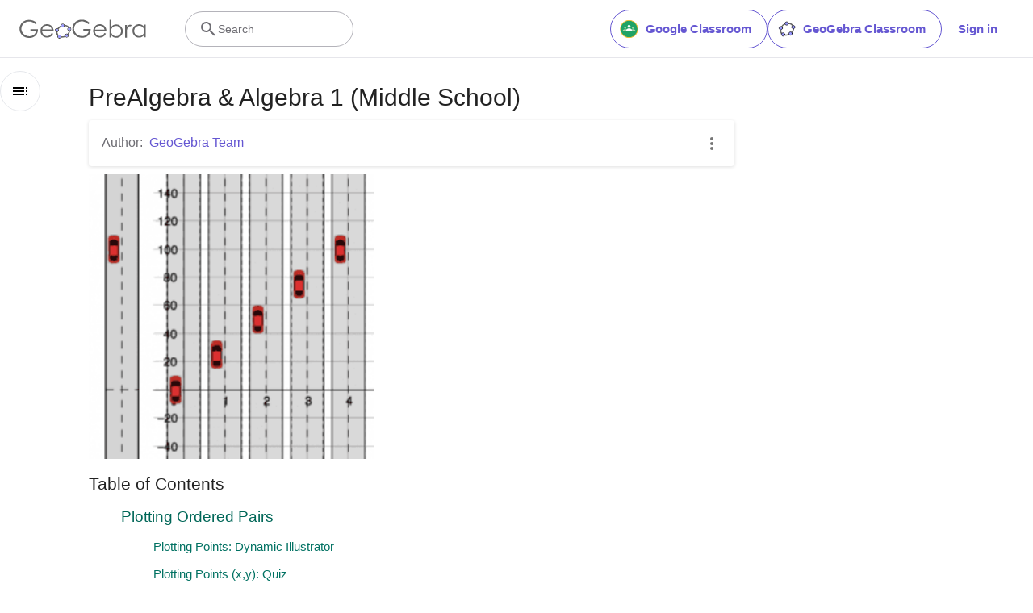

--- FILE ---
content_type: text/html; charset=utf-8
request_url: https://www.geogebra.org/m/jnuyag9b
body_size: 29378
content:
<!doctype html><html lang=en dir=ltr><head><meta charset=utf-8><meta name=viewport content="width=device-width,initial-scale=1"><link rel="shortcut icon" href=/favicon.ico><link href=https://api.geogebra.org rel=preconnect><title data-react-helmet=true>PreAlgebra &amp; Algebra 1 (Middle School) – GeoGebra</title><meta data-react-helmet=true name=ggb:m:id content=jnuyag9b><meta data-react-helmet=true name=description content="PreAlgebra &amp; Algebra 1 (Middle School)"><meta data-react-helmet=true name=category content=non-partner><meta data-react-helmet=true property=og:title content="PreAlgebra &amp; Algebra 1 (Middle School)"><meta data-react-helmet=true property=og:description content="PreAlgebra &amp; Algebra 1 (Middle School)"><meta data-react-helmet=true property=og:image content=https://www.geogebra.org/resource/jnuyag9b/4RG3hhfeZ517Cykm/material-jnuyag9b-thumb@l.png><meta data-react-helmet=true property=og:url content=https://www.geogebra.org/m/jnuyag9b><meta data-react-helmet=true property=og:site_name content=GeoGebra><meta data-react-helmet=true property=og:see_also content=https://www.geogebra.org><meta data-react-helmet=true property=fb:app_id content=185307058177853><meta data-react-helmet=true property=og:type content=article><meta data-react-helmet=true property=article:publisher content=https://www.facebook.com/geogebra><meta data-react-helmet=true property=article:author content=/u/geogebrateam><meta data-react-helmet=true property=article:author:first_name content="GeoGebra Team"><meta data-react-helmet=true property=article:author:username content=geogebrateam><meta data-react-helmet=true name=twitter:card content=summary><meta data-react-helmet=true name=twitter:title content="PreAlgebra &amp; Algebra 1 (Middle School)"><meta data-react-helmet=true name=twitter:description content="PreAlgebra &amp; Algebra 1 (Middle School)"><meta data-react-helmet=true name=twitter:image content=https://www.geogebra.org/resource/jnuyag9b/4RG3hhfeZ517Cykm/material-jnuyag9b-thumb@l.png><meta data-react-helmet=true name=twitter:url content=https://www.geogebra.org/m/jnuyag9b><meta data-react-helmet=true name=robots content=noindex><link data-react-helmet=true rel=stylesheet href=/assets/css/flash-ltr.236190ca.css><link data-react-helmet=true rel=stylesheet href=/assets/css/index-ltr.5255afbe.css><link data-react-helmet=true rel=stylesheet href=/assets/css/tailwind.1b001f1d.css><link data-react-helmet=true rel=author href=/u/geogebrateam><link data-react-helmet=true rel=canonical href=https://www.geogebra.org/m/jnuyag9b><script data-react-helmet=true src=https://cdn.fuseplatform.net/publift/tags/2/3781/fuse.js async=""></script><script data-react-helmet=true type=text/javascript async="">!function(){var e=document.createElement("script"),t=document.getElementsByTagName("script")[0],a="https://cmp.inmobi.com".concat("/choice/","PRrmquD1Ggcb1","/","www.geogebra.org","/choice.js?tag_version=V3"),n=0;e.async=!0,e.type="text/javascript",e.src=a,t.parentNode.insertBefore(e,t),function(){for(var e,i="__tcfapiLocator",a=[],o=window;o;){try{if(o.frames[i]){e=o;break}}catch(e){}if(o===window.top)break;o=o.parent}e||(!function e(){var t,a=o.document,n=!!o.frames[i];return n||(a.body?((t=a.createElement("iframe")).style.cssText="display:none",t.name=i,a.body.appendChild(t)):setTimeout(e,5)),!n}(),o.__tcfapi=function(){var e,t=arguments;if(!t.length)return a;"setGdprApplies"===t[0]?3<t.length&&2===t[2]&&"boolean"==typeof t[3]&&(e=t[3],"function"==typeof t[2]&&t[2]("set",!0)):"ping"===t[0]?"function"==typeof t[2]&&t[2]({gdprApplies:e,cmpLoaded:!1,cmpStatus:"stub"}):("init"===t[0]&&"object"==typeof t[3]&&(t[3]=Object.assign(t[3],{tag_version:"V3"})),a.push(t))},o.addEventListener("message",function(a){var n="string"==typeof a.data,e={};try{e=n?JSON.parse(a.data):a.data}catch(e){}var i=e.__tcfapiCall;i&&window.__tcfapi(i.command,i.version,function(e,t){t={__tcfapiReturn:{returnValue:e,success:t,callId:i.callId}};n&&(t=JSON.stringify(t)),a&&a.source&&a.source.postMessage&&a.source.postMessage(t,"*")},i.parameter)},!1))}();function i(){var e=arguments;typeof window.__uspapi!==i&&setTimeout(function(){void 0!==window.__uspapi&&window.__uspapi.apply(window.__uspapi,e)},500)}var o;void 0===window.__uspapi&&(window.__uspapi=i,o=setInterval(function(){n++,window.__uspapi===i&&n<3?console.warn("USP is not accessible"):clearInterval(o)},6e3))}()</script><script data-react-helmet=true type=text/javascript src=https://c60708c831e2.edge.captcha-sdk.awswaf.com/c60708c831e2/_/jsapi.js defer=""></script><script data-react-helmet=true src=/assets/jquery.min.js async=""></script></head><body><div id=root><div class="main-div bg-white"><div class="x-d-x x-column-fit mh-100vh o-h mt-9"><div class=tw><header class="h-[72px] bg-white fixed top-0 w-full z-[1001]"><div class="relative flex size-full flex-col items-center"><div class="absolute top-0 size-full"><div class="size-full border-b border-neutral-300 @container/content-container-wrapper"><div class="flex h-full items-center mx-auto px-6 @[1024px]/content-container-wrapper:px-8 @[1280px]/content-container-wrapper:max-w-[1216px] @[1280px]/content-container-wrapper:px-0"><a id=ggb-icon href=/ aria-label="GeoGebra Logo" class="flex-shrink-0 overflow-hidden transition-[max-width] duration-300 xl:me-8 me-4 max-w-full md:me-7"><svg viewBox="0 0 261 40" class="h-5 md:h-6"><path fill-rule=evenodd clip-rule=evenodd d="M260.3 37V10.7H257V15.5C255.7 13.7 254.1 12.3 252.4 11.4C250.6 10.5 248.7 10 246.5 10C242.8 10 239.6 11.3 236.9 14C234.2 16.7 232.9 19.9 232.9 23.7C232.9 27.6 234.3 30.9 236.9 33.6C239.5 36.3 242.7 37.7 246.4 37.7C248.5 37.7 250.4 37.3 252.2 36.4C254 35.5 255.6 34.2 257 32.5V37H260.3ZM241.6 14.7C243.2 13.8 244.9 13.3 246.8 13.3C249.7 13.3 252.2 14.3 254.2 16.4C256.2 18.4 257.2 21 257.2 24C257.2 26 256.8 27.8 255.9 29.4C255 31 253.8 32.3 252.1 33.2C250.4 34.1 248.7 34.6 246.8 34.6C244.9 34.6 243.2 34.1 241.6 33.2C240 32.2 238.7 30.9 237.8 29.2C236.9 27.5 236.4 25.8 236.4 23.9C236.4 22 236.9 20.3 237.8 18.6C238.7 16.9 240 15.6 241.6 14.7Z" fill=#666666></path><path d="M217.9 11.7H221.4V15.5C222.4 14 223.5 12.9 224.7 12.1C225.8 11.4 227 11 228.3 11C229.2 11 230.2 11.3 231.3 11.9L229.5 14.8C228.8 14.5 228.2 14.3 227.7 14.3C226.6 14.3 225.5 14.8 224.4 15.7C223.4 16.6 222.6 18.1 222 20C221.6 21.5 221.4 24.5 221.4 29.1V38H217.9C217.9 38 217.9 11.7 217.9 11.7Z" fill=#666666></path><path fill-rule=evenodd clip-rule=evenodd d="M185.6 1V37.4H189.1V32.6C190.4 34.4 192 35.8 193.7 36.7C195.4 37.6 197.4 38.1 199.5 38.1C203.2 38.1 206.4 36.8 209.1 34.1C211.8 31.5 213.1 28.2 213.1 24.4C213.1 20.6 211.7 17.3 209.1 14.6C206.5 11.9 203.3 10.5 199.6 10.5C197.5 10.5 195.6 10.9 193.8 11.8C192 12.7 190.4 14 189 15.7V1H185.6ZM204.4 33.5C202.8 34.4 201.1 34.9 199.2 34.9C196.2 34.9 193.8 33.8 191.9 31.8C189.9 29.8 188.9 27.2 188.9 24.2C188.9 22.2 189.3 20.4 190.2 18.8C191.1 17.2 192.3 15.9 194 15C195.7 14.1 197.4 13.6 199.3 13.6C201.1 13.6 202.8 14.1 204.4 15C206 16 207.3 17.3 208.2 19C209.1 20.6 209.6 22.4 209.6 24.3C209.6 26.1 209.1 27.9 208.2 29.6C207.3 31.3 206 32.6 204.4 33.5Z" fill=#666666></path><path fill-rule=evenodd clip-rule=evenodd d="M178.3 29.6L175.4 28.1C174.3 29.8 173.4 31.1 172.6 31.9C171.7 32.7 170.7 33.3 169.4 33.8C168.1 34.3 166.8 34.5 165.5 34.5C162.7 34.5 160.4 33.6 158.5 31.6C156.6 29.7 155.7 27.2 155.6 24.1H179.3C179.3 20.5 178.3 17.5 176.4 15.1C173.7 11.7 170.1 10 165.6 10C161.3 10 157.8 11.7 155.2 15C153.1 17.6 152.1 20.6 152.1 23.9C152.1 27.4 153.3 30.6 155.7 33.4C158.1 36.2 161.5 37.6 165.8 37.6C167.7 37.6 169.5 37.3 171 36.7C172.5 36.1 173.9 35.2 175.1 34.1C176.3 32.9 177.4 31.4 178.3 29.6ZM173.4 16.9C174.3 18 174.9 19.4 175.4 21.2H155.7C156.4 18.8 157.4 17 158.8 15.8C160.7 14.1 162.9 13.3 165.5 13.3C167.1 13.3 168.6 13.6 170 14.3C171.4 14.9 172.5 15.8 173.4 16.9Z" fill=#666666></path><path d="M144.9 7.40001L142.1 10C140.1 8.00001 137.9 6.60001 135.6 5.60001C133.2 4.60001 130.9 4.10001 128.7 4.10001C125.9 4.10001 123.3 4.80001 120.7 6.20001C118.2 7.60001 116.2 9.40001 114.8 11.8C113.4 14.1 112.7 16.6 112.7 19.2C112.7 21.9 113.4 24.4 114.9 26.8C116.3 29.2 118.3 31.1 120.9 32.5C123.4 33.9 126.2 34.6 129.2 34.6C132.9 34.6 136 33.6 138.5 31.5C141 29.4 142.5 26.8 143 23.5H131.7V20H147C147 25.5 145.3 29.9 142.1 33.1C138.9 36.3 134.5 38 129.1 38C122.5 38 117.3 35.8 113.5 31.3C110.5 27.8 109.1 23.9 109.1 19.3C109.1 15.9 109.9 12.8 111.6 9.90001C113.3 7.00001 115.6 4.70001 118.6 3.10001C121.6 1.50001 124.9 0.600006 128.6 0.600006C131.6 0.600006 134.5 1.10001 137.1 2.20001C139.7 3.30001 142.3 5.00001 144.9 7.40001Z" fill=#666666></path><path fill-rule=evenodd clip-rule=evenodd d="M100.3 17.2C98.8001 15.2 96.3001 14 93.1001 13.8C93.2001 13.5 93.2001 13.2 93.2001 12.9C93.2001 12.3 93.0001 11.7 92.8001 11.2C97.1001 11.3 100.8 13.2 102.8 16.2C101.8 16.2 101 16.6 100.3 17.2ZM86.4001 15.4C85.8001 14.7 85.4001 13.8 85.4001 12.9V12.8C82.6001 14.1 80.2001 16.2 78.4001 18.7C79.3001 19 80.1001 19.7 80.6001 20.5C80.7001 20.3 80.8001 20.1 81.0001 19.9C82.2001 18.2 83.9001 16.7 86.0001 15.6C86.0619 15.5382 86.1237 15.5146 86.2091 15.482C86.2619 15.4618 86.3237 15.4382 86.4001 15.4ZM78.6001 26.1C78.2001 26.2 77.7001 26.3 77.2001 26.3C76.7001 26.3 76.2001 26.2 75.8001 26C75.7001 27.8 75.9001 29.5 76.8001 31.4C77.3001 32.5 78.0001 33.4 78.8001 34.2C79.2001 33.3 79.8001 32.6 80.7001 32.2C80.2001 31.6 79.8001 31 79.4001 30.3C78.8001 29 78.5001 27.5 78.6001 26.1ZM86.7001 35.1C86.6001 35.1 86.5251 35.075 86.4501 35.05C86.3751 35.025 86.3001 35 86.2001 35C86.2001 35.0899 86.2203 35.1798 86.2425 35.2788C86.2698 35.4 86.3001 35.5348 86.3001 35.7C86.3001 36.4 86.1001 37.1 85.7001 37.7C88.5001 38.1 91.7001 37.7 94.7001 36.4C94.1001 35.8 93.7001 34.9 93.6001 34C91.3001 35 88.8001 35.4 86.7001 35.1ZM101.9 23.8C102.2 23.9 102.5 24 102.9 24C103.5 24 104.1 23.8 104.6 23.6C104.4 25.7 103.6 28.2 101.9 30.6C101.75 30.8 101.575 31 101.4 31.2C101.225 31.4 101.05 31.6 100.9 31.8C100.5 31 99.8001 30.3 98.9001 30C99.0001 29.9 99.1001 29.775 99.2001 29.65C99.3001 29.525 99.4001 29.4 99.5001 29.3C100.9 27.4 101.7 25.5 101.9 23.8Z" fill=#666666></path><path fill-rule=evenodd clip-rule=evenodd d="M73.3 22.4C73.3 20.2 75 18.5 77.2 18.5C79.4 18.5 81.1 20.2 81.1 22.4C81.1 24.6 79.4 26.3 77.2 26.3C75 26.3 73.3 24.6 73.3 22.4ZM74.5 22.4C74.5 23.9 75.7 25.1 77.2 25.1C78.7 25.1 79.9 23.9 79.9 22.4C79.9 20.9 78.7 19.7 77.2 19.7C75.7 19.7 74.5 20.9 74.5 22.4Z" fill=#191919></path><circle cx=77.2001 cy=22.4 r=2.7 fill=#9999FF></circle><path fill-rule=evenodd clip-rule=evenodd d="M78.5001 35.7C78.5001 33.5 80.2001 31.8 82.4001 31.8C84.6001 31.8 86.3001 33.5 86.3001 35.7C86.3001 37.9 84.6001 39.6 82.4001 39.6C80.2001 39.6 78.5001 37.9 78.5001 35.7ZM79.7001 35.7C79.7001 37.2 80.9001 38.4 82.4001 38.4C83.9001 38.4 85.1001 37.2 85.1001 35.7C85.1001 34.2 83.9001 33 82.4001 33C80.9001 33 79.7001 34.2 79.7001 35.7Z" fill=#191919></path><circle cx=82.4001 cy=35.7 r=2.7 fill=#9999FF></circle><path fill-rule=evenodd clip-rule=evenodd d="M85.4 12.9C85.4 10.7 87.1 9 89.3 9C91.5 9 93.2 10.7 93.2 12.9C93.2 15.1 91.5 16.8 89.3 16.8C87.1 16.8 85.4 15.1 85.4 12.9ZM86.6 12.9C86.6 14.4 87.8 15.6 89.3 15.6C90.8 15.6 92 14.4 92 12.9C92 11.4 90.8 10.2 89.3 10.2C87.8 10.2 86.6 11.4 86.6 12.9Z" fill=#191919></path><circle cx=89.3 cy=12.9 r=2.7 fill=#9999FF></circle><path fill-rule=evenodd clip-rule=evenodd d="M99.0001 20.1C99.0001 17.9 100.7 16.2 102.9 16.2C105.1 16.2 106.8 17.9 106.8 20.1C106.8 22.3 105.1 24 102.9 24C100.7 24 99.0001 22.3 99.0001 20.1ZM100.2 20.1C100.2 21.6 101.4 22.8 102.9 22.8C104.4 22.8 105.6 21.6 105.6 20.1C105.6 18.6 104.4 17.4 102.9 17.4C101.4 17.4 100.2 18.6 100.2 20.1Z" fill=#191919></path><circle cx=102.9 cy=20.1 r=2.7 fill=#9999FF></circle><path fill-rule=evenodd clip-rule=evenodd d="M93.6 33.6C93.6 31.4 95.3 29.7 97.5 29.7C99.7 29.7 101.4 31.4 101.4 33.6C101.4 35.8 99.7 37.5 97.5 37.5C95.3 37.5 93.6 35.8 93.6 33.6ZM94.8 33.6C94.8 35.1 96 36.3 97.5 36.3C99 36.3 100.2 35.1 100.2 33.6C100.2 32.1 99 30.9 97.5 30.9C96 30.9 94.8 32.1 94.8 33.6Z" fill=#191919></path><circle cx=97.5 cy=33.6 r=2.7 fill=#9999FF></circle><path fill-rule=evenodd clip-rule=evenodd d="M69.6 29.6L66.7 28.1C65.7 29.8 64.7 31 63.9 31.9C63 32.7 62 33.3 60.7 33.8C59.4 34.3 58.1 34.5 56.8 34.5C54 34.5 51.7 33.6 49.8 31.6C47.9 29.7 47 27.2 46.9 24.1H70.6C70.6 20.5 69.6 17.5 67.7 15.1C65 11.7 61.4 10 56.9 10C52.6 10 49.1 11.7 46.5 15C44.4 17.6 43.4 20.6 43.4 23.9C43.4 27.4 44.6 30.6 47 33.4C49.4 36.2 52.8 37.6 57.1 37.6C59 37.6 60.8 37.3 62.3 36.7C63.8 36.1 65.2 35.2 66.4 34.1C67.6 32.9 68.7 31.4 69.6 29.6ZM64.7 16.7C65.6 17.8 66.2 19.2 66.7 21H47C47.7 18.6 48.7 16.8 50.1 15.6C52 13.9 54.2 13.1 56.8 13.1C58.4 13.1 59.9 13.4 61.3 14.1C62.7 14.7 63.8 15.6 64.7 16.7Z" fill=#666666></path><path d="M36.3 7.7L33.5 10.3C31.5 8.3 29.3 6.9 27 5.9C24.6 4.9 22.3 4.4 20.1 4.4C17.3 4.4 14.7 5.1 12.1 6.5C9.60002 7.9 7.60002 9.7 6.20002 12.1C4.80002 14.4 4.10002 16.9 4.10002 19.5C4.10002 22.2 4.80002 24.7 6.30002 27.1C7.70002 29.5 9.70002 31.4 12.3 32.8C14.8 34.2 17.6 34.9 20.6 34.9C24.3 34.9 27.4 33.9 29.9 31.8C32.4 29.7 33.9 27.1 34.4 23.8H23V20.4H38.3C38.3 25.9 36.6 30.3 33.4 33.5C30.2 36.7 25.8 38.4 20.4 38.4C13.8 38.4 8.60002 36.2 4.80002 31.7C1.80002 28.2 0.400024 24.3 0.400024 19.7C0.400024 16.3 1.20002 13.2 2.90002 10.3C4.60002 7.4 6.90002 5.1 9.90002 3.5C12.9 1.9 16.2 1 19.9 1C22.9 1 25.8 1.5 28.4 2.6C31.1 3.6 33.7 5.3 36.3 7.7Z" fill=#666666></path></svg></a><form name=search id=search autocomplete=off class=w-full><div class="flex grow items-center lg:gap-7 xl:gap-8"><div class="flex items-center gap-4"><button type=button class="base-Button-root min-w-[4rem] min-h-[2.25rem] relative overflow-hidden flex-grow rounded-full whitespace-nowrap font-semibold transition-colors duration-300 outline-none cursor-pointer px-[19px] py-[11px] bg-transparent border text-purple border-purple hover:bg-purple-100 hover:border-purple-500 hover:text-purple-500 active:bg-purple-100 active:border-purple-700 active:text-purple-700 focus-visible:px-[17px] focus-visible:py-[9px] focus-visible:m-[3px] focus-visible:border-none focus-visible:bg-purple-100 focus-visible:text-purple-500 focus-visible:ring-2 ring-offset-[3px] ring-purple-800 items-center justify-center hidden xl:flex"><span class="order-first -ms-2 me-2 size-6"><svg version=1.0 xmlns=http://www.w3.org/2000/svg viewBox="90 0 480 480" xml:space=preserve><title>Google Classroom</title><g><path fill=#20A366 d="M533.7,240c0,3.5-0.1,7-0.3,10.5c-0.2,3.5-0.4,7-0.8,10.5c-0.3,3.5-0.8,7-1.3,10.4
        c-0.5,3.5-1.1,6.9-1.8,10.3c-0.7,3.4-1.4,6.8-2.3,10.2c-0.8,3.4-1.8,6.8-2.8,10.1c-1,3.3-2.1,6.7-3.3,10c-1.2,3.3-2.4,6.6-3.8,9.8
        c-1.3,3.2-2.8,6.4-4.2,9.6c-1.5,3.2-3.1,6.3-4.7,9.4c-1.6,3.1-3.4,6.1-5.2,9.1c-1.8,3-3.7,6-5.6,8.9c-1.9,2.9-4,5.8-6,8.6
        c-2.1,2.8-4.2,5.6-6.5,8.3c-2.2,2.7-4.5,5.4-6.8,8c-2.4,2.6-4.8,5.1-7.2,7.6c-2.5,2.5-5,4.9-7.6,7.2c-2.6,2.3-5.2,4.6-7.9,6.8
        c-2.7,2.2-5.5,4.4-8.3,6.5c-2.8,2.1-5.7,4.1-8.6,6c-2.9,1.9-5.9,3.8-8.9,5.6c-3,1.8-6,3.5-9.1,5.2c-3.1,1.6-6.2,3.2-9.4,4.7
        c-3.2,1.5-6.4,2.9-9.6,4.3c-3.2,1.3-6.5,2.6-9.8,3.8c-3.3,1.2-6.6,2.3-10,3.3c-3.3,1-6.7,1.9-10.1,2.8c-3.4,0.8-6.8,1.6-10.2,2.3
        c-3.4,0.7-6.9,1.3-10.3,1.8c-3.5,0.5-6.9,0.9-10.4,1.3c-3.5,0.3-7,0.6-10.5,0.8c-3.5,0.2-7,0.3-10.5,0.3c-3.5,0-7-0.1-10.5-0.3
        c-3.5-0.2-7-0.4-10.5-0.8c-3.5-0.3-6.9-0.8-10.4-1.3c-3.5-0.5-6.9-1.1-10.3-1.8c-3.4-0.7-6.8-1.5-10.2-2.3
        c-3.4-0.9-6.8-1.8-10.1-2.8c-3.3-1-6.7-2.1-10-3.3c-3.3-1.2-6.6-2.4-9.8-3.8c-3.2-1.3-6.4-2.8-9.6-4.3c-3.2-1.5-6.3-3.1-9.4-4.7
        c-3.1-1.7-6.1-3.4-9.1-5.2c-3-1.8-6-3.7-8.9-5.6c-2.9-1.9-5.8-4-8.6-6c-2.8-2.1-5.6-4.2-8.3-6.5c-2.7-2.2-5.4-4.5-7.9-6.8
        c-2.6-2.3-5.1-4.8-7.6-7.2c-2.5-2.5-4.9-5-7.2-7.6c-2.3-2.6-4.6-5.2-6.8-8c-2.2-2.7-4.4-5.5-6.5-8.3c-2.1-2.8-4.1-5.7-6-8.6
        c-1.9-2.9-3.8-5.9-5.6-8.9c-1.8-3-3.5-6-5.2-9.1c-1.6-3.1-3.2-6.2-4.7-9.4c-1.5-3.2-2.9-6.4-4.2-9.6c-1.3-3.2-2.6-6.5-3.8-9.8
        c-1.2-3.3-2.3-6.6-3.3-10c-1-3.3-1.9-6.7-2.8-10.1c-0.8-3.4-1.6-6.8-2.3-10.2c-0.7-3.4-1.3-6.9-1.8-10.3c-0.5-3.5-0.9-6.9-1.3-10.4
        c-0.3-3.5-0.6-7-0.8-10.5c-0.2-3.5-0.3-7-0.3-10.5c0-3.5,0.1-7,0.3-10.5c0.2-3.5,0.4-7,0.8-10.5c0.3-3.5,0.8-7,1.3-10.4
        c0.5-3.5,1.1-6.9,1.8-10.3c0.7-3.4,1.4-6.8,2.3-10.2s1.8-6.8,2.8-10.1c1-3.4,2.1-6.7,3.3-10c1.2-3.3,2.4-6.6,3.8-9.8
        c1.3-3.2,2.8-6.4,4.2-9.6c1.5-3.2,3.1-6.3,4.7-9.4c1.6-3.1,3.4-6.1,5.2-9.1c1.8-3,3.7-6,5.6-8.9c1.9-2.9,4-5.8,6-8.6
        c2.1-2.8,4.2-5.6,6.5-8.3c2.2-2.7,4.5-5.4,6.8-7.9c2.4-2.6,4.8-5.1,7.2-7.6c2.5-2.5,5-4.9,7.6-7.2c2.6-2.3,5.2-4.6,7.9-6.8
        c2.7-2.2,5.5-4.4,8.3-6.5c2.8-2.1,5.7-4.1,8.6-6c2.9-1.9,5.9-3.8,8.9-5.6c3-1.8,6-3.5,9.1-5.2c3.1-1.6,6.2-3.2,9.4-4.7
        c3.2-1.5,6.4-2.9,9.6-4.3c3.2-1.3,6.5-2.6,9.8-3.8c3.3-1.2,6.6-2.3,10-3.3c3.3-1,6.7-2,10.1-2.8c3.4-0.9,6.8-1.6,10.2-2.3
        c3.4-0.7,6.9-1.3,10.3-1.8c3.5-0.5,6.9-0.9,10.4-1.3c3.5-0.3,7-0.6,10.5-0.8c3.5-0.2,7-0.3,10.5-0.3c3.5,0,7,0.1,10.5,0.3
        c3.5,0.2,7,0.4,10.5,0.8c3.5,0.3,6.9,0.8,10.4,1.3c3.5,0.5,6.9,1.1,10.3,1.8c3.4,0.7,6.8,1.4,10.2,2.3c3.4,0.8,6.8,1.8,10.1,2.8
        c3.3,1,6.7,2.1,10,3.3c3.3,1.2,6.6,2.4,9.8,3.8c3.2,1.3,6.4,2.8,9.6,4.3c3.2,1.5,6.3,3.1,9.4,4.7c3.1,1.7,6.1,3.4,9.1,5.2
        c3,1.8,6,3.7,8.9,5.6c2.9,1.9,5.8,4,8.6,6c2.8,2.1,5.6,4.2,8.3,6.5c2.7,2.2,5.4,4.5,7.9,6.8c2.6,2.3,5.1,4.8,7.6,7.2
        c2.5,2.5,4.9,5,7.2,7.6c2.3,2.6,4.6,5.2,6.8,7.9c2.2,2.7,4.4,5.5,6.5,8.3c2.1,2.8,4.1,5.7,6,8.6c1.9,2.9,3.8,5.9,5.6,8.9
        c1.8,3,3.5,6,5.2,9.1c1.6,3.1,3.2,6.2,4.7,9.4c1.5,3.2,2.9,6.4,4.2,9.6c1.3,3.2,2.6,6.5,3.8,9.8c1.2,3.3,2.3,6.6,3.3,10
        c1,3.3,1.9,6.7,2.8,10.1c0.9,3.4,1.6,6.8,2.3,10.2c0.7,3.4,1.3,6.9,1.8,10.3c0.5,3.5,0.9,6.9,1.3,10.4c0.3,3.5,0.6,7,0.8,10.5
        C533.6,233,533.7,236.5,533.7,240"></path><path fill=#FABE32 d="M320,35c-113.1,0-204.9,91.6-204.9,204.7c0,113.1,91.6,205,204.6,205S524.6,353.1,524.6,240
        C524.6,126.9,433.1,35.3,320,35 M320,462.6c-122.9,0-222.5-99.6-222.5-222.6c0-122.9,99.6-222.6,222.5-222.6
        c122.9,0,222.5,99.6,222.5,222.6C542.2,362.9,442.9,462.3,320,462.6"></path><path fill=#FFFFFF d="M356,174.5c0,19.9-16,36-36,36c-19.9,0-36-16-36-36c0-19.9,16-35.7,36-35.7
        C339.7,138.8,356,154.9,356,174.5"></path><path fill=#A6D4A7 d="M248.1,210.5c0,13.2-10.6,23.8-23.8,23.8c-13.2,0-23.8-10.6-23.8-23.8c0-13.2,10.6-23.8,23.8-23.8
        C237.5,186.7,248.1,197.3,248.1,210.5"></path><path fill=#A6D4A7 d="M439.5,210.5c0,13.2-10.6,23.8-24.1,23.8c-13.2,0-23.8-10.6-23.8-23.8c0-13.2,10.6-23.8,23.8-23.8
        C428.9,186.7,439.5,197.3,439.5,210.5"></path><path fill=#A6D4A7 d="M475.5,278.6c0-5.4-2.1-10.4-5.7-14.5c-8.3-8.8-25.9-17.9-54.3-17.9c-28.5,0-46,9.1-54.3,17.9
        c-3.6,3.9-5.7,9.1-5.7,14.5v15.8h119.8v-15.8H475.5"></path><path fill=#A6D4A7 d="M284,278.6c0-5.4-2.1-10.4-5.7-14.5c-8.3-8.8-25.9-17.9-54.1-17.9c-28.2,0-46,9.1-54.3,17.9
        c-3.6,3.9-5.7,9.1-5.7,14.5v15.8H284V278.6"></path><path fill=#FFFFFF d="M391.7,267.2c0-6.5-2.3-12.4-6.7-17.3c-34.7-35.7-92.1-36.8-128.1-1.8c-0.8,0.8-1.3,1.3-2.1,2.1
        c-4.4,4.7-6.7,10.9-6.7,17.3v26.9h143.6V267.2"></path></g><rect x=76.8 fill=none width=486.5 height=480></rect></svg></span>Google Classroom</button><button type=button class="base-Button-root min-w-[4rem] min-h-[2.25rem] relative overflow-hidden flex-grow rounded-full whitespace-nowrap font-semibold transition-colors duration-300 outline-none cursor-pointer px-[19px] py-[11px] bg-transparent border text-purple border-purple hover:bg-purple-100 hover:border-purple-500 hover:text-purple-500 active:bg-purple-100 active:border-purple-700 active:text-purple-700 focus-visible:px-[17px] focus-visible:py-[9px] focus-visible:m-[3px] focus-visible:border-none focus-visible:bg-purple-100 focus-visible:text-purple-500 focus-visible:ring-2 ring-offset-[3px] ring-purple-800 items-center justify-center hidden xl:flex"><span class="order-first -ms-2 me-2 size-6"><svg xmlns=http://www.w3.org/2000/svg viewBox="0 0 512 512"><title>GeoGebra</title><g stroke-linecap=round stroke-linejoin=round><path fill=none stroke=#666 stroke-width=33.34 d="M432.345 250.876c0 87.31-75.98 158.088-169.705 158.088-93.726 0-169.706-70.778-169.706-158.088 0-87.31 75.98-158.09 169.706-158.09 93.725 0 169.705 70.78 169.705 158.09z" transform="matrix(1.0156 .01389 -.20152 .9924 42.924 8.75)"></path><path fill=#99f stroke=#000 stroke-width=15.55 d="M644.286 145.571c0 26.431-20.787 47.858-46.429 47.858-25.642 0-46.428-21.427-46.428-47.858 0-26.43 20.786-47.857 46.428-47.857 25.642 0 46.429 21.427 46.429 47.857z" transform="matrix(.96842 0 0 .91438 -225.59 242.796)"></path><path fill=#99f stroke=#000 stroke-width=15.55 d="M644.286 145.571c0 26.431-20.787 47.858-46.429 47.858-25.642 0-46.428-21.427-46.428-47.858 0-26.43 20.786-47.857 46.428-47.857 25.642 0 46.429 21.427 46.429 47.857z" transform="matrix(.96842 0 0 .91438 -151.12 72.004)"></path><path fill=#99f stroke=#000 stroke-width=15.55 d="M644.286 145.571c0 26.431-20.787 47.858-46.429 47.858-25.642 0-46.428-21.427-46.428-47.858 0-26.43 20.786-47.857 46.428-47.857 25.642 0 46.429 21.427 46.429 47.857z" transform="matrix(.96842 0 0 .91438 -421.29 266.574)"></path><path fill=#99f stroke=#000 stroke-width=15.55 d="M644.286 145.571c0 26.431-20.787 47.858-46.429 47.858-25.642 0-46.428-21.427-46.428-47.858 0-26.43 20.786-47.857 46.428-47.857 25.642 0 46.429 21.427 46.429 47.857z" transform="matrix(.96842 0 0 .91438 -483.632 100.362)"></path><path fill=#99f stroke=#000 stroke-width=15.55 d="M644.286 145.571c0 26.431-20.787 47.858-46.429 47.858-25.642 0-46.428-21.427-46.428-47.858 0-26.43 20.786-47.857 46.428-47.857 25.642 0 46.429 21.427 46.429 47.857z" transform="matrix(.96842 0 0 .91438 -329.052 -23.649)"></path></g></svg></span>GeoGebra Classroom</button><div class="hidden md:flex"><button type=button class="base-Button-root min-w-[4rem] min-h-[2.25rem] relative overflow-hidden inline-flex flex-grow justify-center items-center rounded-full whitespace-nowrap font-semibold transition-colors duration-300 outline-none cursor-pointer px-5 py-3 bg-white text-purple hover:text-purple-500 active:text-purple-700 focus-visible:px-[17px] focus-visible:py-[9px] focus-visible:m-[3px] focus-visible:border-none focus-visible:text-purple-500 focus-visible:ring-2 ring-offset-[3px] ring-purple-800 hover:bg-inherit focus-visible:bg-inherit active:bg-inherit md:hover:bg-purple-100 md:focus-visible:bg-purple-100 md:active:bg-purple-100">Sign in</button></div></div><div class="w-6 transition-[width,flex-grow] duration-300 md:w-60 md:pe-4 -order-1 ms-auto xs:block md:me-auto md:ms-0 md:flex lg:flex"><div class="flex w-full cursor-text items-center gap-x-0 overflow-clip rounded-3xl border bg-white transition-[border-color] duration-150 md:gap-x-2 md:hover:border-purple-600 border-transparent md:border-neutral-500"><div class="ms-0 flex h-full w-6 shrink-0 items-center justify-center transition-margin duration-300 md:ms-4"><svg aria-hidden=true viewBox="0 0 24 24" class="size-full transition-[fill] duration-300 fill-neutral-700"><path d="M9.5,3A6.5,6.5 0 0,1 16,9.5C16,11.11 15.41,12.59 14.44,13.73L14.71,14H15.5L20.5,19L19,20.5L14,15.5V14.71L13.73,14.44C12.59,15.41 11.11,16 9.5,16A6.5,6.5 0 0,1 3,9.5A6.5,6.5 0 0,1 9.5,3M9.5,5C7,5 5,7 5,9.5C5,12 7,14 9.5,14C12,14 14,12 14,9.5C14,7 12,5 9.5,5Z"></path></svg></div><div class="relative flex w-full overflow-hidden"><input type=text value="" name=search_input class="peer/search-input right-0 z-10 order-2 ms-0 overflow-clip bg-transparent py-3 text-sm leading-5 tracking-[0.14px] outline-none transition-[padding,width] duration-300 md:w-full md:pe-3 browser-default w-0"><span class="absolute left-0 top-0 py-3 text-sm leading-5 text-neutral-700 transition-transform delay-200 duration-300 invisible translate-y-7 md:visible md:translate-y-0">Search</span></div></div></div></div><button aria-label=Submit type=submit class=sr-only></button></form><button aria-label="Open Menu" class="z-50 ms-4 xl:hidden"><svg aria-hidden=true viewBox="0 0 24 24" class="fill-current size-6 text-neutral-700"><path d=M3,6H21V8H3V6M3,11H21V13H3V11M3,16H21V18H3V16Z></path></svg></button></div></div></div><div class="absolute top-[72px] w-full transition-all duration-200 ease-in z-10 bg-white xl:shadow-[0px_4px_8px_0px_rgba(133,132,138,0.2)] max-h-0 overflow-hidden"><div class="mx-6 mb-6 flex flex-col md:mb-0"><div class="flex cursor-pointer items-center gap-2 xl:hidden border-b border-neutral-300 py-6"><span class=size-6><svg version=1.0 xmlns=http://www.w3.org/2000/svg viewBox="90 0 480 480" xml:space=preserve><title>Google Classroom</title><g><path fill=#20A366 d="M533.7,240c0,3.5-0.1,7-0.3,10.5c-0.2,3.5-0.4,7-0.8,10.5c-0.3,3.5-0.8,7-1.3,10.4
        c-0.5,3.5-1.1,6.9-1.8,10.3c-0.7,3.4-1.4,6.8-2.3,10.2c-0.8,3.4-1.8,6.8-2.8,10.1c-1,3.3-2.1,6.7-3.3,10c-1.2,3.3-2.4,6.6-3.8,9.8
        c-1.3,3.2-2.8,6.4-4.2,9.6c-1.5,3.2-3.1,6.3-4.7,9.4c-1.6,3.1-3.4,6.1-5.2,9.1c-1.8,3-3.7,6-5.6,8.9c-1.9,2.9-4,5.8-6,8.6
        c-2.1,2.8-4.2,5.6-6.5,8.3c-2.2,2.7-4.5,5.4-6.8,8c-2.4,2.6-4.8,5.1-7.2,7.6c-2.5,2.5-5,4.9-7.6,7.2c-2.6,2.3-5.2,4.6-7.9,6.8
        c-2.7,2.2-5.5,4.4-8.3,6.5c-2.8,2.1-5.7,4.1-8.6,6c-2.9,1.9-5.9,3.8-8.9,5.6c-3,1.8-6,3.5-9.1,5.2c-3.1,1.6-6.2,3.2-9.4,4.7
        c-3.2,1.5-6.4,2.9-9.6,4.3c-3.2,1.3-6.5,2.6-9.8,3.8c-3.3,1.2-6.6,2.3-10,3.3c-3.3,1-6.7,1.9-10.1,2.8c-3.4,0.8-6.8,1.6-10.2,2.3
        c-3.4,0.7-6.9,1.3-10.3,1.8c-3.5,0.5-6.9,0.9-10.4,1.3c-3.5,0.3-7,0.6-10.5,0.8c-3.5,0.2-7,0.3-10.5,0.3c-3.5,0-7-0.1-10.5-0.3
        c-3.5-0.2-7-0.4-10.5-0.8c-3.5-0.3-6.9-0.8-10.4-1.3c-3.5-0.5-6.9-1.1-10.3-1.8c-3.4-0.7-6.8-1.5-10.2-2.3
        c-3.4-0.9-6.8-1.8-10.1-2.8c-3.3-1-6.7-2.1-10-3.3c-3.3-1.2-6.6-2.4-9.8-3.8c-3.2-1.3-6.4-2.8-9.6-4.3c-3.2-1.5-6.3-3.1-9.4-4.7
        c-3.1-1.7-6.1-3.4-9.1-5.2c-3-1.8-6-3.7-8.9-5.6c-2.9-1.9-5.8-4-8.6-6c-2.8-2.1-5.6-4.2-8.3-6.5c-2.7-2.2-5.4-4.5-7.9-6.8
        c-2.6-2.3-5.1-4.8-7.6-7.2c-2.5-2.5-4.9-5-7.2-7.6c-2.3-2.6-4.6-5.2-6.8-8c-2.2-2.7-4.4-5.5-6.5-8.3c-2.1-2.8-4.1-5.7-6-8.6
        c-1.9-2.9-3.8-5.9-5.6-8.9c-1.8-3-3.5-6-5.2-9.1c-1.6-3.1-3.2-6.2-4.7-9.4c-1.5-3.2-2.9-6.4-4.2-9.6c-1.3-3.2-2.6-6.5-3.8-9.8
        c-1.2-3.3-2.3-6.6-3.3-10c-1-3.3-1.9-6.7-2.8-10.1c-0.8-3.4-1.6-6.8-2.3-10.2c-0.7-3.4-1.3-6.9-1.8-10.3c-0.5-3.5-0.9-6.9-1.3-10.4
        c-0.3-3.5-0.6-7-0.8-10.5c-0.2-3.5-0.3-7-0.3-10.5c0-3.5,0.1-7,0.3-10.5c0.2-3.5,0.4-7,0.8-10.5c0.3-3.5,0.8-7,1.3-10.4
        c0.5-3.5,1.1-6.9,1.8-10.3c0.7-3.4,1.4-6.8,2.3-10.2s1.8-6.8,2.8-10.1c1-3.4,2.1-6.7,3.3-10c1.2-3.3,2.4-6.6,3.8-9.8
        c1.3-3.2,2.8-6.4,4.2-9.6c1.5-3.2,3.1-6.3,4.7-9.4c1.6-3.1,3.4-6.1,5.2-9.1c1.8-3,3.7-6,5.6-8.9c1.9-2.9,4-5.8,6-8.6
        c2.1-2.8,4.2-5.6,6.5-8.3c2.2-2.7,4.5-5.4,6.8-7.9c2.4-2.6,4.8-5.1,7.2-7.6c2.5-2.5,5-4.9,7.6-7.2c2.6-2.3,5.2-4.6,7.9-6.8
        c2.7-2.2,5.5-4.4,8.3-6.5c2.8-2.1,5.7-4.1,8.6-6c2.9-1.9,5.9-3.8,8.9-5.6c3-1.8,6-3.5,9.1-5.2c3.1-1.6,6.2-3.2,9.4-4.7
        c3.2-1.5,6.4-2.9,9.6-4.3c3.2-1.3,6.5-2.6,9.8-3.8c3.3-1.2,6.6-2.3,10-3.3c3.3-1,6.7-2,10.1-2.8c3.4-0.9,6.8-1.6,10.2-2.3
        c3.4-0.7,6.9-1.3,10.3-1.8c3.5-0.5,6.9-0.9,10.4-1.3c3.5-0.3,7-0.6,10.5-0.8c3.5-0.2,7-0.3,10.5-0.3c3.5,0,7,0.1,10.5,0.3
        c3.5,0.2,7,0.4,10.5,0.8c3.5,0.3,6.9,0.8,10.4,1.3c3.5,0.5,6.9,1.1,10.3,1.8c3.4,0.7,6.8,1.4,10.2,2.3c3.4,0.8,6.8,1.8,10.1,2.8
        c3.3,1,6.7,2.1,10,3.3c3.3,1.2,6.6,2.4,9.8,3.8c3.2,1.3,6.4,2.8,9.6,4.3c3.2,1.5,6.3,3.1,9.4,4.7c3.1,1.7,6.1,3.4,9.1,5.2
        c3,1.8,6,3.7,8.9,5.6c2.9,1.9,5.8,4,8.6,6c2.8,2.1,5.6,4.2,8.3,6.5c2.7,2.2,5.4,4.5,7.9,6.8c2.6,2.3,5.1,4.8,7.6,7.2
        c2.5,2.5,4.9,5,7.2,7.6c2.3,2.6,4.6,5.2,6.8,7.9c2.2,2.7,4.4,5.5,6.5,8.3c2.1,2.8,4.1,5.7,6,8.6c1.9,2.9,3.8,5.9,5.6,8.9
        c1.8,3,3.5,6,5.2,9.1c1.6,3.1,3.2,6.2,4.7,9.4c1.5,3.2,2.9,6.4,4.2,9.6c1.3,3.2,2.6,6.5,3.8,9.8c1.2,3.3,2.3,6.6,3.3,10
        c1,3.3,1.9,6.7,2.8,10.1c0.9,3.4,1.6,6.8,2.3,10.2c0.7,3.4,1.3,6.9,1.8,10.3c0.5,3.5,0.9,6.9,1.3,10.4c0.3,3.5,0.6,7,0.8,10.5
        C533.6,233,533.7,236.5,533.7,240"></path><path fill=#FABE32 d="M320,35c-113.1,0-204.9,91.6-204.9,204.7c0,113.1,91.6,205,204.6,205S524.6,353.1,524.6,240
        C524.6,126.9,433.1,35.3,320,35 M320,462.6c-122.9,0-222.5-99.6-222.5-222.6c0-122.9,99.6-222.6,222.5-222.6
        c122.9,0,222.5,99.6,222.5,222.6C542.2,362.9,442.9,462.3,320,462.6"></path><path fill=#FFFFFF d="M356,174.5c0,19.9-16,36-36,36c-19.9,0-36-16-36-36c0-19.9,16-35.7,36-35.7
        C339.7,138.8,356,154.9,356,174.5"></path><path fill=#A6D4A7 d="M248.1,210.5c0,13.2-10.6,23.8-23.8,23.8c-13.2,0-23.8-10.6-23.8-23.8c0-13.2,10.6-23.8,23.8-23.8
        C237.5,186.7,248.1,197.3,248.1,210.5"></path><path fill=#A6D4A7 d="M439.5,210.5c0,13.2-10.6,23.8-24.1,23.8c-13.2,0-23.8-10.6-23.8-23.8c0-13.2,10.6-23.8,23.8-23.8
        C428.9,186.7,439.5,197.3,439.5,210.5"></path><path fill=#A6D4A7 d="M475.5,278.6c0-5.4-2.1-10.4-5.7-14.5c-8.3-8.8-25.9-17.9-54.3-17.9c-28.5,0-46,9.1-54.3,17.9
        c-3.6,3.9-5.7,9.1-5.7,14.5v15.8h119.8v-15.8H475.5"></path><path fill=#A6D4A7 d="M284,278.6c0-5.4-2.1-10.4-5.7-14.5c-8.3-8.8-25.9-17.9-54.1-17.9c-28.2,0-46,9.1-54.3,17.9
        c-3.6,3.9-5.7,9.1-5.7,14.5v15.8H284V278.6"></path><path fill=#FFFFFF d="M391.7,267.2c0-6.5-2.3-12.4-6.7-17.3c-34.7-35.7-92.1-36.8-128.1-1.8c-0.8,0.8-1.3,1.3-2.1,2.1
        c-4.4,4.7-6.7,10.9-6.7,17.3v26.9h143.6V267.2"></path></g><rect x=76.8 fill=none width=486.5 height=480></rect></svg></span><span class="text-[14px] leading-[20px] tracking-[0.14px] font-semibold md:text-[16px] md:leading-[24px] md:tracking-normal text-purple-600">Google Classroom</span></div><div class="flex cursor-pointer items-center gap-2 xl:hidden border-b border-neutral-300 py-6 md:border-b-0"><span class=size-6><svg xmlns=http://www.w3.org/2000/svg viewBox="0 0 512 512"><title>GeoGebra</title><g stroke-linecap=round stroke-linejoin=round><path fill=none stroke=#666 stroke-width=33.34 d="M432.345 250.876c0 87.31-75.98 158.088-169.705 158.088-93.726 0-169.706-70.778-169.706-158.088 0-87.31 75.98-158.09 169.706-158.09 93.725 0 169.705 70.78 169.705 158.09z" transform="matrix(1.0156 .01389 -.20152 .9924 42.924 8.75)"></path><path fill=#99f stroke=#000 stroke-width=15.55 d="M644.286 145.571c0 26.431-20.787 47.858-46.429 47.858-25.642 0-46.428-21.427-46.428-47.858 0-26.43 20.786-47.857 46.428-47.857 25.642 0 46.429 21.427 46.429 47.857z" transform="matrix(.96842 0 0 .91438 -225.59 242.796)"></path><path fill=#99f stroke=#000 stroke-width=15.55 d="M644.286 145.571c0 26.431-20.787 47.858-46.429 47.858-25.642 0-46.428-21.427-46.428-47.858 0-26.43 20.786-47.857 46.428-47.857 25.642 0 46.429 21.427 46.429 47.857z" transform="matrix(.96842 0 0 .91438 -151.12 72.004)"></path><path fill=#99f stroke=#000 stroke-width=15.55 d="M644.286 145.571c0 26.431-20.787 47.858-46.429 47.858-25.642 0-46.428-21.427-46.428-47.858 0-26.43 20.786-47.857 46.428-47.857 25.642 0 46.429 21.427 46.429 47.857z" transform="matrix(.96842 0 0 .91438 -421.29 266.574)"></path><path fill=#99f stroke=#000 stroke-width=15.55 d="M644.286 145.571c0 26.431-20.787 47.858-46.429 47.858-25.642 0-46.428-21.427-46.428-47.858 0-26.43 20.786-47.857 46.428-47.857 25.642 0 46.429 21.427 46.429 47.857z" transform="matrix(.96842 0 0 .91438 -483.632 100.362)"></path><path fill=#99f stroke=#000 stroke-width=15.55 d="M644.286 145.571c0 26.431-20.787 47.858-46.429 47.858-25.642 0-46.428-21.427-46.428-47.858 0-26.43 20.786-47.857 46.428-47.857 25.642 0 46.429 21.427 46.429 47.857z" transform="matrix(.96842 0 0 .91438 -329.052 -23.649)"></path></g></svg></span><span class="text-[14px] leading-[20px] tracking-[0.14px] font-semibold md:text-[16px] md:leading-[24px] md:tracking-normal text-purple-600">GeoGebra Classroom</span></div></div></div></div></header><div aria-hidden=true role=presentation class="fixed inset-0 z-[49] xl:hidden opacity-0 min-h-dvh bg-black pointer-events-none motion-safe:transition-opacity motion-safe:duration-200 motion-safe:ease-in-out"></div></div><div class="xi-grow-1 x-d-x x-row-fit"><div class=tw><button type=button class="base-Button-root overflow-hidden inline-flex flex-grow justify-center items-center whitespace-nowrap font-semibold transition-colors duration-300 outline-none cursor-pointer min-w-8 min-h-8 p-3 text-neutral-700 hover:bg-neutral-200 active:text-purple-700 active:bg-purple-100 focus-visible:bg-purple-100 focus-visible:text-purple-700 focus-visible:ring-2 ring-offset-[3px] ring-purple-700 rounded-full bg-white fixed top-[88px] ltr:left-4 rtl:right-4 z-[1000] border" title=Outline><span class=size-6><svg xmlns=http://www.w3.org/2000/svg width=24 height=24 viewBox="0 0 24 24"><path d="M3 9h14V7H3v2m0 4h14v-2H3v2m0 4h14v-2H3v2m16 0h2v-2h-2v2m0-10v2h2V7h-2m0 6h2v-2h-2v2z"></path></svg></span></button><div class="ltr:border-r rtl:border-l fixed h-screen pb-[72px] top-[72px] bottom-0 overflow-y-auto z-[1000] bg-white transition-[width] w-0 border-none"><button type=button class="base-Button-root relative overflow-hidden inline-flex flex-grow justify-center items-center whitespace-nowrap font-semibold transition-colors duration-300 outline-none cursor-pointer min-w-8 min-h-8 p-3 text-neutral-700 hover:bg-neutral-200 active:text-purple-700 active:bg-purple-100 focus-visible:bg-purple-100 focus-visible:text-purple-700 focus-visible:ring-2 ring-offset-[3px] ring-purple-700 rounded-full bg-white m-4 border rtl:scale-x-[-1]" title=Hide><span class=size-6><svg xmlns=http://www.w3.org/2000/svg width=24 height=24 viewBox="0 0 24 24"><path d="M20 11v2H8l5.5 5.5-1.42 1.42L4.16 12l7.92-7.92L13.5 5.5 8 11h12z"></path></svg></span></button><div class=mx-4><p class="text-[12px] leading-[18px] tracking-[0.12px] md:leading-[14px] mb-4">Outline</p><nav class=mb-4><ol><li class=""><span class="text-[14px] leading-[20px] tracking-[0.14px] md:text-[16px] md:leading-[24px] md:tracking-normal mb-4 block overflow-hidden whitespace-nowrap text-ellipsis text-purple-600 cursor-default">PreAlgebra &amp; Algebra 1 (Middle School)</span><ol></ol></li><li class=""><a href=/m/jnuyag9b#chapter/471592><span class="text-[14px] leading-[20px] tracking-[0.14px] md:text-[16px] md:leading-[24px] md:tracking-normal mb-4 block overflow-hidden whitespace-nowrap text-ellipsis">Plotting Ordered Pairs</span></a></li><li class=""><a href=/m/jnuyag9b#chapter/471593><span class="text-[14px] leading-[20px] tracking-[0.14px] md:text-[16px] md:leading-[24px] md:tracking-normal mb-4 block overflow-hidden whitespace-nowrap text-ellipsis">Distance and Midpoint in the Coordinate Plane</span></a></li><li class=""><a href=/m/jnuyag9b#chapter/471595><span class="text-[14px] leading-[20px] tracking-[0.14px] md:text-[16px] md:leading-[24px] md:tracking-normal mb-4 block overflow-hidden whitespace-nowrap text-ellipsis">Expressions, Equations, Inequalities</span></a></li><li class=""><a href=/m/jnuyag9b#chapter/471599><span class="text-[14px] leading-[20px] tracking-[0.14px] md:text-[16px] md:leading-[24px] md:tracking-normal mb-4 block overflow-hidden whitespace-nowrap text-ellipsis">Slope</span></a></li><li class=""><a href=/m/jnuyag9b#chapter/471893><span class="text-[14px] leading-[20px] tracking-[0.14px] md:text-[16px] md:leading-[24px] md:tracking-normal mb-4 block overflow-hidden whitespace-nowrap text-ellipsis">Interpreting Graph Models (1)</span></a></li><li class=""><a href=/m/jnuyag9b#chapter/471894><span class="text-[14px] leading-[20px] tracking-[0.14px] md:text-[16px] md:leading-[24px] md:tracking-normal mb-4 block overflow-hidden whitespace-nowrap text-ellipsis">Interpreting Graph Models (2)</span></a></li><li class=""><a href=/m/jnuyag9b#chapter/471600><span class="text-[14px] leading-[20px] tracking-[0.14px] md:text-[16px] md:leading-[24px] md:tracking-normal mb-4 block overflow-hidden whitespace-nowrap text-ellipsis">Graphing Linear Equations</span></a></li><li class=""><a href=/m/jnuyag9b#chapter/471912><span class="text-[14px] leading-[20px] tracking-[0.14px] md:text-[16px] md:leading-[24px] md:tracking-normal mb-4 block overflow-hidden whitespace-nowrap text-ellipsis">Writing Function Rules</span></a></li><li class=""><a href=/m/jnuyag9b#chapter/471601><span class="text-[14px] leading-[20px] tracking-[0.14px] md:text-[16px] md:leading-[24px] md:tracking-normal mb-4 block overflow-hidden whitespace-nowrap text-ellipsis">Writing Linear Equations</span></a></li><li class=""><a href=/m/jnuyag9b#chapter/471602><span class="text-[14px] leading-[20px] tracking-[0.14px] md:text-[16px] md:leading-[24px] md:tracking-normal mb-4 block overflow-hidden whitespace-nowrap text-ellipsis">Linear Regression</span></a></li><li class=""><a href=/m/jnuyag9b#chapter/471603><span class="text-[14px] leading-[20px] tracking-[0.14px] md:text-[16px] md:leading-[24px] md:tracking-normal mb-4 block overflow-hidden whitespace-nowrap text-ellipsis">Absolute Value Equations and Inequalities</span></a></li><li class=""><a href=/m/jnuyag9b#chapter/471604><span class="text-[14px] leading-[20px] tracking-[0.14px] md:text-[16px] md:leading-[24px] md:tracking-normal mb-4 block overflow-hidden whitespace-nowrap text-ellipsis">Inequalities of One and Two Variables</span></a></li><li class=""><a href=/m/jnuyag9b#chapter/471606><span class="text-[14px] leading-[20px] tracking-[0.14px] md:text-[16px] md:leading-[24px] md:tracking-normal mb-4 block overflow-hidden whitespace-nowrap text-ellipsis">Systems of Linear Equations</span></a></li><li class=""><a href=/m/jnuyag9b#chapter/471913><span class="text-[14px] leading-[20px] tracking-[0.14px] md:text-[16px] md:leading-[24px] md:tracking-normal mb-4 block overflow-hidden whitespace-nowrap text-ellipsis">Exponents</span></a></li></ol></nav></div></div><div class="hidden lg:block relative h-screen z-[999] transition-[width] w-0"></div></div><main class="material-viewer xi-grow-1 miw-0 x-d-x x-column-fit side-nav-default"><div class="px-2 px-0-m pt-2 xi-grow-1 x-d-x x-column-fit"><div class=xi-grow-1><div class="d-b w-100 mw-1080px mx-a"><div class="book-title-page xi-grow-1"><div class=book-title></div><div class=material-title><h1>PreAlgebra &amp; Algebra 1 (Middle School)</h1></div><div class=material-meta-section><div class=links-list><div class=contributors><span class="tc-neutral-700 mr-1">Author:</span><a class=ggb-purple-text href=/u/geogebrateam>GeoGebra Team</a></div></div><div><ul style=margin:0><li><div class="popdown-button-container more-menu-button right-edge"><a class="dropdown-button popdown-button trans-o-0_15 p-r" data-gtmid=resource-3dots-on-header style=opacity:1><svg class="fc-black-medium vertical-align-middle" xmlns=http://www.w3.org/2000/svg width=24 height=24 viewBox="0 0 24 24"><path d="M12 16a2 2 0 0 1 2 2 2 2 0 0 1-2 2 2 2 0 0 1-2-2 2 2 0 0 1 2-2m0-6a2 2 0 0 1 2 2 2 2 0 0 1-2 2 2 2 0 0 1-2-2 2 2 0 0 1 2-2m0-6a2 2 0 0 1 2 2 2 2 0 0 1-2 2 2 2 0 0 1-2-2 2 2 0 0 1 2-2z"></path></svg></a><div></div></div></li></ul></div></div><div class=row><img class="col s12 m5 l4 book-thumbnail" src=https://www.geogebra.org/resource/jnuyag9b/4RG3hhfeZ517Cykm/material-jnuyag9b-thumb.png alt="PreAlgebra &amp; Algebra 1 (Middle School)"></div><div class=book-toc><h2>Table of Contents</h2><ul><li><h3><a title="Plotting Ordered Pairs" class="truncate ggb-teal-text text-darken-3" href=/m/jnuyag9b#chapter/471592>Plotting Ordered Pairs</a></h3><ul><li><a title="Plotting Points: Dynamic Illustrator" class="truncate ggb-teal-text text-darken-2" href=/m/jnuyag9b#material/GVDNb7Wf>Plotting Points: Dynamic Illustrator</a></li><li><a title="Plotting Points (x,y): Quiz" class="truncate ggb-teal-text text-darken-2" href=/m/jnuyag9b#material/AbRPAY8V>Plotting Points (x,y): Quiz</a></li><li><a title="Battleship in the Coordinate Plane!" class="truncate ggb-teal-text text-darken-2" href=/m/jnuyag9b#material/YgnVY9K8>Battleship in the Coordinate Plane!</a></li><li><a title="Rant Rant Rant Rant!" class="truncate ggb-teal-text text-darken-2" href=/m/jnuyag9b#material/jH5RZQfy>Rant Rant Rant Rant!</a></li></ul></li><li><h3><a title="Distance and Midpoint in the Coordinate Plane" class="truncate ggb-teal-text text-darken-3" href=/m/jnuyag9b#chapter/471593>Distance and Midpoint in the Coordinate Plane</a></h3><ul><li><a title="Distance in the Coordinate Plane (With Hints)" class="truncate ggb-teal-text text-darken-2" href=/m/jnuyag9b#material/vHyNRbwA>Distance in the Coordinate Plane (With Hints)</a></li><li><a title="Distance in the Coordinate Plane (II)" class="truncate ggb-teal-text text-darken-2" href=/m/jnuyag9b#material/vQXQrfya>Distance in the Coordinate Plane (II)</a></li><li><a title="Quiz: Distance in the Coordinate Plane (V1)" class="truncate ggb-teal-text text-darken-2" href=/m/jnuyag9b#material/ptbuzrup>Quiz: Distance in the Coordinate Plane (V1)</a></li><li><a title="Quiz: Distance in the Coordinate Plane (V2)" class="truncate ggb-teal-text text-darken-2" href=/m/jnuyag9b#material/ja2rvsej>Quiz: Distance in the Coordinate Plane (V2)</a></li><li><a title="Midpoint and Endpoint Coordinates Action!" class="truncate ggb-teal-text text-darken-2" href=/m/jnuyag9b#material/jPY3jaHW>Midpoint and Endpoint Coordinates Action!</a></li><li><a title="Midpoint Coordinates (II)" class="truncate ggb-teal-text text-darken-2" href=/m/jnuyag9b#material/NXp8EVVb>Midpoint Coordinates (II)</a></li></ul></li><li><h3><a title="Expressions, Equations, Inequalities" class="truncate ggb-teal-text text-darken-3" href=/m/jnuyag9b#chapter/471595>Expressions, Equations, Inequalities</a></h3><ul><li><a title="Simplifying Linear Expressions" class="truncate ggb-teal-text text-darken-2" href=/m/jnuyag9b#material/YTtePNS2>Simplifying Linear Expressions</a></li><li><a title="Quiz: Simplifying Algebraic Expressions" class="truncate ggb-teal-text text-darken-2" href=/m/jnuyag9b#material/JP97eJSk>Quiz: Simplifying Algebraic Expressions</a></li><li><a title="Multiplying Binomials" class="truncate ggb-teal-text text-darken-2" href=/m/jnuyag9b#material/HCzAgvmK>Multiplying Binomials</a></li><li><a title="Linear Equation Generator" class="truncate ggb-teal-text text-darken-2" href=/m/jnuyag9b#material/PQCUvc3M>Linear Equation Generator</a></li><li><a title="Verbal to Algebraic: Translating " class="truncate ggb-teal-text text-darken-2" href=/m/jnuyag9b#material/g82wNuXT>Verbal to Algebraic: Translating </a></li><li><a title="Application Problems: Solving Linear Equations (1)" class="truncate ggb-teal-text text-darken-2" href=/m/jnuyag9b#material/usMy5MUv>Application Problems: Solving Linear Equations (1)</a></li><li><a title="Perimeter of a Rectangle: Solving Linear Equations" class="truncate ggb-teal-text text-darken-2" href=/m/jnuyag9b#material/r6MqGssw>Perimeter of a Rectangle: Solving Linear Equations</a></li><li><a title="Application Problems: Solving Linear Equations (3)" class="truncate ggb-teal-text text-darken-2" href=/m/jnuyag9b#material/eEYQZGcC>Application Problems: Solving Linear Equations (3)</a></li><li><a title="Friends and Money: Solving Linear Equations" class="truncate ggb-teal-text text-darken-2" href=/m/jnuyag9b#material/DCeRDMxY>Friends and Money: Solving Linear Equations</a></li><li><a title="Application Problems: Solving Linear Equations (5)" class="truncate ggb-teal-text text-darken-2" href=/m/jnuyag9b#material/h7xM2XW8>Application Problems: Solving Linear Equations (5)</a></li><li><a title="Linear Inequality Generator (1A)" class="truncate ggb-teal-text text-darken-2" href=/m/jnuyag9b#material/ubFgtQcw>Linear Inequality Generator (1A)</a></li><li><a title="Linear Inequality Generator (1B)" class="truncate ggb-teal-text text-darken-2" href=/m/jnuyag9b#material/U3mNgSk3>Linear Inequality Generator (1B)</a></li><li><a title="Linear Inequality Generator (II)" class="truncate ggb-teal-text text-darken-2" href=/m/jnuyag9b#material/QehrPKsS>Linear Inequality Generator (II)</a></li></ul></li><li><h3><a title=Slope class="truncate ggb-teal-text text-darken-3" href=/m/jnuyag9b#chapter/471599>Slope</a></h3><ul><li><a title="Slope: Intuitive Intro and Exploration" class="truncate ggb-teal-text text-darken-2" href=/m/jnuyag9b#material/msvcQCZ4>Slope: Intuitive Intro and Exploration</a></li><li><a title="Quick Slope Types Illustrator" class="truncate ggb-teal-text text-darken-2" href=/m/jnuyag9b#material/wwyvktj9>Quick Slope Types Illustrator</a></li><li><a title="Slope: Quick Intuitive Quiz Questions " class="truncate ggb-teal-text text-darken-2" href=/m/jnuyag9b#material/xefdkxqm>Slope: Quick Intuitive Quiz Questions </a></li><li><a title="Quick Quiz: Graphing Slope Types" class="truncate ggb-teal-text text-darken-2" href=/m/jnuyag9b#material/rtbwk2wv>Quick Quiz: Graphing Slope Types</a></li><li><a title="Slope (Quiz) I" class="truncate ggb-teal-text text-darken-2" href=/m/jnuyag9b#material/gV9GRCRN>Slope (Quiz) I</a></li><li><a title="Slope (Quiz) II " class="truncate ggb-teal-text text-darken-2" href=/m/jnuyag9b#material/Pkb2Z9z5>Slope (Quiz) II </a></li><li><a title="Rise &amp; Run (Revamped)" class="truncate ggb-teal-text text-darken-2" href=/m/jnuyag9b#material/GGR6pcxC>Rise &amp; Run (Revamped)</a></li><li><a title="Finding Slope Given 2 Points: Question Generator" class="truncate ggb-teal-text text-darken-2" href=/m/jnuyag9b#material/fagGsyfZ>Finding Slope Given 2 Points: Question Generator</a></li><li><a title="Parallel Consequence: Quick Reminder" class="truncate ggb-teal-text text-darken-2" href=/m/jnuyag9b#material/XH7ssEge>Parallel Consequence: Quick Reminder</a></li><li><a title="Parallel Consequence? (VA)" class="truncate ggb-teal-text text-darken-2" href=/m/jnuyag9b#material/xGpYv544>Parallel Consequence? (VA)</a></li><li><a title="Parallel Consequence? (VB)" class="truncate ggb-teal-text text-darken-2" href=/m/jnuyag9b#material/wbV8z4NH>Parallel Consequence? (VB)</a></li><li><a title="Parallel Lines in the Coordinate Plane (VA)" class="truncate ggb-teal-text text-darken-2" href=/m/jnuyag9b#material/UhcMk6B3>Parallel Lines in the Coordinate Plane (VA)</a></li><li><a title="Parallel Lines in the Coordinate Plane (VB)" class="truncate ggb-teal-text text-darken-2" href=/m/jnuyag9b#material/NAfwyGQY>Parallel Lines in the Coordinate Plane (VB)</a></li><li><a title="Special Pair of Lines in the Coordinate Plane" class="truncate ggb-teal-text text-darken-2" href=/m/jnuyag9b#material/DvjxDhmr>Special Pair of Lines in the Coordinate Plane</a></li><li><a title="Coordinate Geometry: Quick Investigation" class="truncate ggb-teal-text text-darken-2" href=/m/jnuyag9b#material/CuyjQY5v>Coordinate Geometry: Quick Investigation</a></li><li><a title="Parallel and Perpendicular Lines in the Coordinate Plane" class="truncate ggb-teal-text text-darken-2" href=/m/jnuyag9b#material/SHwBn7Qq>Parallel and Perpendicular Lines in the Coordinate Plane</a></li><li><a title="Perpendicular Lines in the CP: Quick Investigation" class="truncate ggb-teal-text text-darken-2" href=/m/jnuyag9b#material/PA3xfrkH>Perpendicular Lines in the CP: Quick Investigation</a></li><li><a title="Perpendicular Lines Investigation (VA)" class="truncate ggb-teal-text text-darken-2" href=/m/jnuyag9b#material/cr3RCqYt>Perpendicular Lines Investigation (VA)</a></li><li><a title="Perpendicular Lines Investigation (VB)" class="truncate ggb-teal-text text-darken-2" href=/m/jnuyag9b#material/aDb5bkgM>Perpendicular Lines Investigation (VB)</a></li><li><a title="Parallel &amp; Perpendicular Consequence" class="truncate ggb-teal-text text-darken-2" href=/m/jnuyag9b#material/CgUyQdJY>Parallel &amp; Perpendicular Consequence</a></li><li><a title="Slope Triangle Rotation (VA)" class="truncate ggb-teal-text text-darken-2" href=/m/jnuyag9b#material/exMmrkW9>Slope Triangle Rotation (VA)</a></li><li><a title="Slope Triangle Rotation (VB)" class="truncate ggb-teal-text text-darken-2" href=/m/jnuyag9b#material/zFg9JDNN>Slope Triangle Rotation (VB)</a></li><li><a title="Average Rate of Change of a Function: Dynamic Illustration" class="truncate ggb-teal-text text-darken-2" href=/m/jnuyag9b#material/XkWbC9PH>Average Rate of Change of a Function: Dynamic Illustration</a></li><li><a title="Quiz: Average Rate of Change of a Function (1)" class="truncate ggb-teal-text text-darken-2" href=/m/jnuyag9b#material/VE3JADfS>Quiz: Average Rate of Change of a Function (1)</a></li><li><a title="Quiz: Average Rate of Change (2)" class="truncate ggb-teal-text text-darken-2" href=/m/jnuyag9b#material/y2mxRSZ5>Quiz: Average Rate of Change (2)</a></li><li><a title="Quiz: Average Rate of Change of a Function (3)" class="truncate ggb-teal-text text-darken-2" href=/m/jnuyag9b#material/TXaSRgq8>Quiz: Average Rate of Change of a Function (3)</a></li></ul></li><li><h3><a title="Interpreting Graph Models (1)" class="truncate ggb-teal-text text-darken-3" href=/m/jnuyag9b#chapter/471893>Interpreting Graph Models (1)</a></h3><ul><li><a title="Traffic: Velocity 1" class="truncate ggb-teal-text text-darken-2" href=/m/jnuyag9b#material/Hemk6WBE>Traffic: Velocity 1</a></li><li><a title="Traffic: Velocity 2" class="truncate ggb-teal-text text-darken-2" href=/m/jnuyag9b#material/GxVVn6Jk>Traffic: Velocity 2</a></li><li><a title="Traffic: Velocity 3" class="truncate ggb-teal-text text-darken-2" href=/m/jnuyag9b#material/ZSeF7uCc>Traffic: Velocity 3</a></li><li><a title="Traffic: Velocity 4" class="truncate ggb-teal-text text-darken-2" href=/m/jnuyag9b#material/FmqS6g9D>Traffic: Velocity 4</a></li><li><a title="Traffic: Velocity 5" class="truncate ggb-teal-text text-darken-2" href=/m/jnuyag9b#material/VWhZVUDx>Traffic: Velocity 5</a></li><li><a title="Traffic: Velocity 6" class="truncate ggb-teal-text text-darken-2" href=/m/jnuyag9b#material/msUmBMdP>Traffic: Velocity 6</a></li><li><a title="Traffic: Velocity 7" class="truncate ggb-teal-text text-darken-2" href=/m/jnuyag9b#material/P3n39fqh>Traffic: Velocity 7</a></li><li><a title="Traffic: Velocity 8" class="truncate ggb-teal-text text-darken-2" href=/m/jnuyag9b#material/Nvv97kz4>Traffic: Velocity 8</a></li><li><a title="Traffic: Velocity 9" class="truncate ggb-teal-text text-darken-2" href=/m/jnuyag9b#material/g7wyfZxq>Traffic: Velocity 9</a></li><li><a title="Traffic: Velocity 10" class="truncate ggb-teal-text text-darken-2" href=/m/jnuyag9b#material/g2btknDb>Traffic: Velocity 10</a></li></ul></li><li><h3><a title="Interpreting Graph Models (2)" class="truncate ggb-teal-text text-darken-3" href=/m/jnuyag9b#chapter/471894>Interpreting Graph Models (2)</a></h3><ul><li><a title="Traffic: Acceleration 1" class="truncate ggb-teal-text text-darken-2" href=/m/jnuyag9b#material/s2UT5NMG>Traffic: Acceleration 1</a></li><li><a title="Traffic: Acceleration 2" class="truncate ggb-teal-text text-darken-2" href=/m/jnuyag9b#material/eCYz4vmv>Traffic: Acceleration 2</a></li><li><a title="Traffic: Acceleration 3" class="truncate ggb-teal-text text-darken-2" href=/m/jnuyag9b#material/TdhrTuhq>Traffic: Acceleration 3</a></li><li><a title="Traffic: Acceleration 4" class="truncate ggb-teal-text text-darken-2" href=/m/jnuyag9b#material/gUtet8Yj>Traffic: Acceleration 4</a></li><li><a title="Traffic: Acceleration 5" class="truncate ggb-teal-text text-darken-2" href=/m/jnuyag9b#material/F9kmCQcx>Traffic: Acceleration 5</a></li><li><a title="Traffic: Acceleration 6" class="truncate ggb-teal-text text-darken-2" href=/m/jnuyag9b#material/yJfP79JT>Traffic: Acceleration 6</a></li><li><a title="Traffic: Acceleration 7" class="truncate ggb-teal-text text-darken-2" href=/m/jnuyag9b#material/MXzVMNcG>Traffic: Acceleration 7</a></li><li><a title="Traffic: Acceleration 8" class="truncate ggb-teal-text text-darken-2" href=/m/jnuyag9b#material/m9hZScTS>Traffic: Acceleration 8</a></li><li><a title="Traffic: Acceleration 9" class="truncate ggb-teal-text text-darken-2" href=/m/jnuyag9b#material/hRCrmNFn>Traffic: Acceleration 9</a></li><li><a title="Traffic: Acceleration 10" class="truncate ggb-teal-text text-darken-2" href=/m/jnuyag9b#material/UErp4shc>Traffic: Acceleration 10</a></li></ul></li><li><h3><a title="Graphing Linear Equations" class="truncate ggb-teal-text text-darken-3" href=/m/jnuyag9b#chapter/471600>Graphing Linear Equations</a></h3><ul><li><a title="Relating SLOPE and Y-INTERCEPT to the REAL WORLD" class="truncate ggb-teal-text text-darken-2" href=/m/jnuyag9b#material/SmVRbqqb>Relating SLOPE and Y-INTERCEPT to the REAL WORLD</a></li><li><a title="Blueprint Equation of a Line (I)" class="truncate ggb-teal-text text-darken-2" href=/m/jnuyag9b#material/cfsmwWZV>Blueprint Equation of a Line (I)</a></li><li><a title="Equation of a Line: Dynamic Illustrator" class="truncate ggb-teal-text text-darken-2" href=/m/jnuyag9b#material/Qc7PS8jU>Equation of a Line: Dynamic Illustrator</a></li><li><a title="Graphing Linear Equations: Question Generator (V1)" class="truncate ggb-teal-text text-darken-2" href=/m/jnuyag9b#material/janxjF4N>Graphing Linear Equations: Question Generator (V1)</a></li><li><a title="Graphing Linear Equations: Question Generator (V3)" class="truncate ggb-teal-text text-darken-2" href=/m/jnuyag9b#material/rJPMvrDz>Graphing Linear Equations: Question Generator (V3)</a></li><li><a title="Graphing Linear Equations: Question Generator (V2)" class="truncate ggb-teal-text text-darken-2" href=/m/jnuyag9b#material/S8QhwdX6>Graphing Linear Equations: Question Generator (V2)</a></li><li><a title="Payment Options! " class="truncate ggb-teal-text text-darken-2" href=/m/jnuyag9b#material/EEVCTDr7>Payment Options! </a></li><li><a title="Graphing Linear Equations in Standard Form: Question Generator (V1) " class="truncate ggb-teal-text text-darken-2" href=/m/jnuyag9b#material/s5CmNkbb>Graphing Linear Equations in Standard Form: Question Generator (V1) </a></li><li><a title="Working with Linear Equations Written in Standard Form: Quiz (V2-A)" class="truncate ggb-teal-text text-darken-2" href=/m/jnuyag9b#material/M8b9efPE>Working with Linear Equations Written in Standard Form: Quiz (V2-A)</a></li><li><a title="Working with Linear Equations Written in Standard Form: Quiz (V2-B)" class="truncate ggb-teal-text text-darken-2" href=/m/jnuyag9b#material/Ppyd5R2b>Working with Linear Equations Written in Standard Form: Quiz (V2-B)</a></li></ul></li><li><h3><a title="Writing Function Rules" class="truncate ggb-teal-text text-darken-3" href=/m/jnuyag9b#chapter/471912>Writing Function Rules</a></h3><ul><li><a title="What&#x27;s My Rule #1?" class="truncate ggb-teal-text text-darken-2" href=/m/jnuyag9b#material/qs8akVWM>What&#x27;s My Rule #1?</a></li><li><a title="What&#x27;s My Rule #2?" class="truncate ggb-teal-text text-darken-2" href=/m/jnuyag9b#material/CGGKDxyz>What&#x27;s My Rule #2?</a></li><li><a title="What&#x27;s My Rule #3?" class="truncate ggb-teal-text text-darken-2" href=/m/jnuyag9b#material/z3WuKNeZ>What&#x27;s My Rule #3?</a></li><li><a title="What&#x27;s My Rule #4?" class="truncate ggb-teal-text text-darken-2" href=/m/jnuyag9b#material/m3xJJkxv>What&#x27;s My Rule #4?</a></li><li><a title="What&#x27;s My Rule #5?" class="truncate ggb-teal-text text-darken-2" href=/m/jnuyag9b#material/MhjNQm8R>What&#x27;s My Rule #5?</a></li><li><a title="What&#x27;s My Rule #6?" class="truncate ggb-teal-text text-darken-2" href=/m/jnuyag9b#material/RaasbyXe>What&#x27;s My Rule #6?</a></li><li><a title="What&#x27;s My Rule #7?" class="truncate ggb-teal-text text-darken-2" href=/m/jnuyag9b#material/rCphFHC2>What&#x27;s My Rule #7?</a></li><li><a title="What&#x27;s My Rule #8?" class="truncate ggb-teal-text text-darken-2" href=/m/jnuyag9b#material/rVrkW94h>What&#x27;s My Rule #8?</a></li><li><a title="What&#x27;s My Rule #9?" class="truncate ggb-teal-text text-darken-2" href=/m/jnuyag9b#material/P8tV92Nd>What&#x27;s My Rule #9?</a></li><li><a title="What&#x27;s My Rule #10?" class="truncate ggb-teal-text text-darken-2" href=/m/jnuyag9b#material/wZDGWJ5b>What&#x27;s My Rule #10?</a></li><li><a title="What&#x27;s My Rule #11?" class="truncate ggb-teal-text text-darken-2" href=/m/jnuyag9b#material/tdefcDvR>What&#x27;s My Rule #11?</a></li><li><a title="What&#x27;s My Rule #12?" class="truncate ggb-teal-text text-darken-2" href=/m/jnuyag9b#material/EeQ345Mb>What&#x27;s My Rule #12?</a></li><li><a title="What&#x27;s My Rule #13?" class="truncate ggb-teal-text text-darken-2" href=/m/jnuyag9b#material/UBTMGQBd>What&#x27;s My Rule #13?</a></li><li><a title="What&#x27;s My Rule #14?" class="truncate ggb-teal-text text-darken-2" href=/m/jnuyag9b#material/eY7vvKW9>What&#x27;s My Rule #14?</a></li><li><a title="What&#x27;s My Number Line Rule #1?" class="truncate ggb-teal-text text-darken-2" href=/m/jnuyag9b#material/qj62VT4A>What&#x27;s My Number Line Rule #1?</a></li><li><a title="What&#x27;s My Number Line Rule #2?" class="truncate ggb-teal-text text-darken-2" href=/m/jnuyag9b#material/AJFmAmxV>What&#x27;s My Number Line Rule #2?</a></li><li><a title="What&#x27;s My Number Line Rule #3?" class="truncate ggb-teal-text text-darken-2" href=/m/jnuyag9b#material/d4Bb6d6p>What&#x27;s My Number Line Rule #3?</a></li><li><a title="What&#x27;s My Number Line Rule #4?" class="truncate ggb-teal-text text-darken-2" href=/m/jnuyag9b#material/RdMtzXtc>What&#x27;s My Number Line Rule #4?</a></li><li><a title="What&#x27;s My Number Line Rule #5?" class="truncate ggb-teal-text text-darken-2" href=/m/jnuyag9b#material/YtGqkeuu>What&#x27;s My Number Line Rule #5?</a></li><li><a title="What&#x27;s My Number Line Rule #6?" class="truncate ggb-teal-text text-darken-2" href=/m/jnuyag9b#material/P5WFaF99>What&#x27;s My Number Line Rule #6?</a></li><li><a title="What&#x27;s My Number Line Rule #7?" class="truncate ggb-teal-text text-darken-2" href=/m/jnuyag9b#material/ZdBCqm3x>What&#x27;s My Number Line Rule #7?</a></li><li><a title="What&#x27;s My Number Line Rule #8?" class="truncate ggb-teal-text text-darken-2" href=/m/jnuyag9b#material/T7rzdKRH>What&#x27;s My Number Line Rule #8?</a></li><li><a title="What&#x27;s My Number Line Rule #9?" class="truncate ggb-teal-text text-darken-2" href=/m/jnuyag9b#material/eeJvs6Mk>What&#x27;s My Number Line Rule #9?</a></li><li><a title="What&#x27;s My Rule #1:  Point Style!" class="truncate ggb-teal-text text-darken-2" href=/m/jnuyag9b#material/fxYAwMHS>What&#x27;s My Rule #1:  Point Style!</a></li><li><a title="What&#x27;s My Rule #2:  Point Style!" class="truncate ggb-teal-text text-darken-2" href=/m/jnuyag9b#material/UUaqESKr>What&#x27;s My Rule #2:  Point Style!</a></li><li><a title="What&#x27;s My Rule #3:  Point Style!" class="truncate ggb-teal-text text-darken-2" href=/m/jnuyag9b#material/PncaVbCs>What&#x27;s My Rule #3:  Point Style!</a></li><li><a title="What&#x27;s My Rule #4:  Point Style!" class="truncate ggb-teal-text text-darken-2" href=/m/jnuyag9b#material/vZ6S9t9V>What&#x27;s My Rule #4:  Point Style!</a></li><li><a title="What&#x27;s My Rule #5:  Point Style!" class="truncate ggb-teal-text text-darken-2" href=/m/jnuyag9b#material/vDfJjddB>What&#x27;s My Rule #5:  Point Style!</a></li></ul></li><li><h3><a title="Writing Linear Equations" class="truncate ggb-teal-text text-darken-3" href=/m/jnuyag9b#chapter/471601>Writing Linear Equations</a></h3><ul><li><a title="Writing the Equation of a Line (I-VA)" class="truncate ggb-teal-text text-darken-2" href=/m/jnuyag9b#material/jSVgSVXN>Writing the Equation of a Line (I-VA)</a></li><li><a title="Quiz: Modeling with Linear Functions" class="truncate ggb-teal-text text-darken-2" href=/m/jnuyag9b#material/Kw9bDcd4>Quiz: Modeling with Linear Functions</a></li><li><a title="Writing the Equation of a Line Given a Slope &amp; Point (V1)" class="truncate ggb-teal-text text-darken-2" href=/m/jnuyag9b#material/wBepHekt>Writing the Equation of a Line Given a Slope &amp; Point (V1)</a></li><li><a title="Writing Linear Equations Given Slope &amp; Point (V2)" class="truncate ggb-teal-text text-darken-2" href=/m/jnuyag9b#material/nrpc9Fyg>Writing Linear Equations Given Slope &amp; Point (V2)</a></li><li><a title="Writing Linear Equations Given 2 Points (y-int = integer)" class="truncate ggb-teal-text text-darken-2" href=/m/jnuyag9b#material/WT8K7yEt>Writing Linear Equations Given 2 Points (y-int = integer)</a></li><li><a title="Writing Linear Equations Given 2 Points (y-int not necessarily an integer)" class="truncate ggb-teal-text text-darken-2" href=/m/jnuyag9b#material/wJf6MEFg>Writing Linear Equations Given 2 Points (y-int not necessarily an integer)</a></li><li><a title="Quiz: Application Problems - Writing Linear Equations Given 2 Points" class="truncate ggb-teal-text text-darken-2" href=/m/jnuyag9b#material/DM5MWKP5>Quiz: Application Problems - Writing Linear Equations Given 2 Points</a></li><li><a title="Writing Equations of Parallel and Perpendicular Lines" class="truncate ggb-teal-text text-darken-2" href=/m/jnuyag9b#material/ThcQejMS>Writing Equations of Parallel and Perpendicular Lines</a></li><li><a title="Standard Form to Slope-Intercept Form (Rewriting Linear Equations)" class="truncate ggb-teal-text text-darken-2" href=/m/jnuyag9b#material/Uft8w2md>Standard Form to Slope-Intercept Form (Rewriting Linear Equations)</a></li><li><a title="Writing the Equation of a Line Given Both Intercepts" class="truncate ggb-teal-text text-darken-2" href=/m/jnuyag9b#material/UuHmPrwf>Writing the Equation of a Line Given Both Intercepts</a></li></ul></li><li><h3><a title="Linear Regression" class="truncate ggb-teal-text text-darken-3" href=/m/jnuyag9b#chapter/471602>Linear Regression</a></h3><ul><li><a title="Color-Coded Linear Regression (Intro)" class="truncate ggb-teal-text text-darken-2" href=/m/jnuyag9b#material/nFJp7McJ>Color-Coded Linear Regression (Intro)</a></li><li><a title="Linear Regression Template" class="truncate ggb-teal-text text-darken-2" href=/m/jnuyag9b#material/GpzbtecN>Linear Regression Template</a></li></ul></li><li><h3><a title="Absolute Value Equations and Inequalities" class="truncate ggb-teal-text text-darken-3" href=/m/jnuyag9b#chapter/471603>Absolute Value Equations and Inequalities</a></h3><ul><li><a title="Absolute Value Equation Illustrator" class="truncate ggb-teal-text text-darken-2" href=/m/jnuyag9b#material/kpnDNRTK>Absolute Value Equation Illustrator</a></li><li><a title="Absolute Value Inequality Illustrators" class="truncate ggb-teal-text text-darken-2" href=/m/jnuyag9b#material/rq7uDucY>Absolute Value Inequality Illustrators</a></li><li><a title="Solving Absolute Value Equations (Quiz)" class="truncate ggb-teal-text text-darken-2" href=/m/jnuyag9b#material/Wm2Ce5hU>Solving Absolute Value Equations (Quiz)</a></li><li><a title="Solving Absolute Value Equations (2)" class="truncate ggb-teal-text text-darken-2" href=/m/jnuyag9b#material/MTcTj5Zh>Solving Absolute Value Equations (2)</a></li><li><a title="Quiz: Solving Basic Absolute Value Inequalities" class="truncate ggb-teal-text text-darken-2" href=/m/jnuyag9b#material/vgp7xR54>Quiz: Solving Basic Absolute Value Inequalities</a></li><li><a title="Solving Absolute Value Inequalities (Quiz) - 1" class="truncate ggb-teal-text text-darken-2" href=/m/jnuyag9b#material/H7aPNSNQ>Solving Absolute Value Inequalities (Quiz) - 1</a></li><li><a title="Solving Absolute Value Inequalities (Quiz) - 2" class="truncate ggb-teal-text text-darken-2" href=/m/jnuyag9b#material/eR6kHwzP>Solving Absolute Value Inequalities (Quiz) - 2</a></li></ul></li><li><h3><a title="Inequalities of One and Two Variables" class="truncate ggb-teal-text text-darken-3" href=/m/jnuyag9b#chapter/471604>Inequalities of One and Two Variables</a></h3><ul><li><a title="Quick Inequality Question Generator" class="truncate ggb-teal-text text-darken-2" href=/m/jnuyag9b#material/AEvP9GKN>Quick Inequality Question Generator</a></li><li><a title="Graphing Basic Inequalities: 1 Variable (Quiz)" class="truncate ggb-teal-text text-darken-2" href=/m/jnuyag9b#material/qWKKhnvU>Graphing Basic Inequalities: 1 Variable (Quiz)</a></li><li><a title="Interval Notation Illustrator: Single Sets &amp; Conjunctions" class="truncate ggb-teal-text text-darken-2" href=/m/jnuyag9b#material/YexfyA3n>Interval Notation Illustrator: Single Sets &amp; Conjunctions</a></li><li><a title="Interval Notation: Quiz (Single Sets &amp; Conjunctions)" class="truncate ggb-teal-text text-darken-2" href=/m/jnuyag9b#material/e3H2VnCz>Interval Notation: Quiz (Single Sets &amp; Conjunctions)</a></li><li><a title="Interval Notation Illustrator (II): Single Sets, Conjunctions, Disjunctions" class="truncate ggb-teal-text text-darken-2" href=/m/jnuyag9b#material/JBrpvwXR>Interval Notation Illustrator (II): Single Sets, Conjunctions, Disjunctions</a></li><li><a title="Interval Notation Quiz: Single Sets, Conjunctions, Disjunctions" class="truncate ggb-teal-text text-darken-2" href=/m/jnuyag9b#material/tgJuJrmu>Interval Notation Quiz: Single Sets, Conjunctions, Disjunctions</a></li><li><a title=" Inequality: Graph Illustrator" class="truncate ggb-teal-text text-darken-2" href=/m/jnuyag9b#material/Huq24Spq> Inequality: Graph Illustrator</a></li><li><a title="Linear Inequalities of 2 Variables: Illustrator " class="truncate ggb-teal-text text-darken-2" href=/m/jnuyag9b#material/EteMyKPf>Linear Inequalities of 2 Variables: Illustrator </a></li><li><a title="Graphing Linear Inequalities with 2 Variables (Quiz)" class="truncate ggb-teal-text text-darken-2" href=/m/jnuyag9b#material/CcBHdCEz>Graphing Linear Inequalities with 2 Variables (Quiz)</a></li><li><a title="Inequalities in Standard Form (Illustrator)" class="truncate ggb-teal-text text-darken-2" href=/m/jnuyag9b#material/dudJx9VE>Inequalities in Standard Form (Illustrator)</a></li><li><a title="Graphing Linear Inequalities Written in Standard Form (Quiz)" class="truncate ggb-teal-text text-darken-2" href=/m/jnuyag9b#material/MRNvtJD8>Graphing Linear Inequalities Written in Standard Form (Quiz)</a></li><li><a title="Solutions to Linear Inequalities" class="truncate ggb-teal-text text-darken-2" href=/m/jnuyag9b#material/peXc5StU>Solutions to Linear Inequalities</a></li></ul></li><li><h3><a title="Systems of Linear Equations" class="truncate ggb-teal-text text-darken-3" href=/m/jnuyag9b#chapter/471606>Systems of Linear Equations</a></h3><ul><li><a title="Is P(x, y) a Solution?" class="truncate ggb-teal-text text-darken-2" href=/m/jnuyag9b#material/Prnw45eJ>Is P(x, y) a Solution?</a></li><li><a title="Solving Linear Systems Graphically" class="truncate ggb-teal-text text-darken-2" href=/m/jnuyag9b#material/eqzktUFP>Solving Linear Systems Graphically</a></li><li><a title="Modeling Linear Growth (and Systems Introduction)" class="truncate ggb-teal-text text-darken-2" href=/m/jnuyag9b#material/RGGX7ECS>Modeling Linear Growth (and Systems Introduction)</a></li><li><a title="Solving Linear Systems by Graphing: Quiz (V1)" class="truncate ggb-teal-text text-darken-2" href=/m/jnuyag9b#material/gFfgFBGq>Solving Linear Systems by Graphing: Quiz (V1)</a></li><li><a title="Solving Linear Systems by Graphing: REVAMPED" class="truncate ggb-teal-text text-darken-2" href=/m/jnuyag9b#material/k4pKgSpW>Solving Linear Systems by Graphing: REVAMPED</a></li><li><a title="Solving Linear Systems Algebraically: Quiz (V1)" class="truncate ggb-teal-text text-darken-2" href=/m/jnuyag9b#material/czmFwPyD>Solving Linear Systems Algebraically: Quiz (V1)</a></li><li><a title="Solving Linear Systems Algebraically: Quiz (V2)" class="truncate ggb-teal-text text-darken-2" href=/m/jnuyag9b#material/NHYqDPnS>Solving Linear Systems Algebraically: Quiz (V2)</a></li><li><a title="Solving Linear Systems Algebraically: Quiz (V3)" class="truncate ggb-teal-text text-darken-2" href=/m/jnuyag9b#material/ZwppMDE2>Solving Linear Systems Algebraically: Quiz (V3)</a></li></ul></li><li><h3><a title=Exponents class="truncate ggb-teal-text text-darken-3" href=/m/jnuyag9b#chapter/471913>Exponents</a></h3><ul><li><a title="Scientific Notation to Decimal Form: Question Generator (A)" class="truncate ggb-teal-text text-darken-2" href=/m/jnuyag9b#material/zeYuKGFn>Scientific Notation to Decimal Form: Question Generator (A)</a></li><li><a title="Exponents Game - Level 1" class="truncate ggb-teal-text text-darken-2" href=/m/jnuyag9b#material/ngnPeFEZ>Exponents Game - Level 1</a></li><li><a title="Exponents Game - Level 2" class="truncate ggb-teal-text text-darken-2" href=/m/jnuyag9b#material/HXMBPheR>Exponents Game - Level 2</a></li><li><a title="Exponents Game - Level 3" class="truncate ggb-teal-text text-darken-2" href=/m/jnuyag9b#material/tr3YpYRW>Exponents Game - Level 3</a></li><li><a title="Exponents Game - Level 4" class="truncate ggb-teal-text text-darken-2" href=/m/jnuyag9b#material/VBTEFcBh>Exponents Game - Level 4</a></li><li><a title="Exponents Game - Level 5" class="truncate ggb-teal-text text-darken-2" href=/m/jnuyag9b#material/rhJyrTka>Exponents Game - Level 5</a></li><li><a title="Exponents Game - Level 6" class="truncate ggb-teal-text text-darken-2" href=/m/jnuyag9b#material/fxxjfB85>Exponents Game - Level 6</a></li><li><a title="Exponents Game - Level 7" class="truncate ggb-teal-text text-darken-2" href=/m/jnuyag9b#material/Mg2W8mAQ>Exponents Game - Level 7</a></li><li><a title="Exponents Game - Level 8" class="truncate ggb-teal-text text-darken-2" href=/m/jnuyag9b#material/zKSdnreS>Exponents Game - Level 8</a></li><li><a title="Exponents Game - Level 9" class="truncate ggb-teal-text text-darken-2" href=/m/jnuyag9b#material/n3qytQK2>Exponents Game - Level 9</a></li><li><a title="Exponents Game - Level 10" class="truncate ggb-teal-text text-darken-2" href=/m/jnuyag9b#material/K5N5sHMp>Exponents Game - Level 10</a></li><li><a title="Exponents Game - Level 11" class="truncate ggb-teal-text text-darken-2" href=/m/jnuyag9b#material/qPrPj2pr>Exponents Game - Level 11</a></li><li><a title="Exponents Game - Level 12" class="truncate ggb-teal-text text-darken-2" href=/m/jnuyag9b#material/Gzwpt7dd>Exponents Game - Level 12</a></li></ul></li></ul></div></div></div></div><div class="d-b w-100"><div class="w-a p-r bg-white-light mx-neg-2 px-2 py-3 px-1-m mx-0-m"><div class="d-b w-100 mx-a mw-1080px clear-floats px-1 px-0-m"><div class="f-l w-50 ta-r ml-50"><a class="tc-i d-ib w-100 h-6 clear-floats" title="Plotting Points: Dynamic Illustrator" href=/m/jnuyag9b#material/GVDNb7Wf><svg class="h-100 f-r ml-2 rtl-flip" aria-hidden=true xmlns=http://www.w3.org/2000/svg width=24 height=24 viewBox="0 0 24 24"><path d="M4 11v2h12l-5.5 5.5 1.42 1.42L19.84 12l-7.92-7.92L10.5 5.5 16 11H4z"></path></svg><span class=tc-black-medium>Next</span><div class="h3 to-ellipsis ws-nw o-h">Plotting Points: Dynamic Illustrator</div></a></div></div></div><div class="mw-1080px mx-a"><section class="interlinking x-d-x x-row x-center"><div class="x-column m-2 pl-3 w-100-s"><h2><span>New Resources</span></h2><ul><li><a href=/m/ta5npwq5 rel=noreferrer class=ggb-teal-text><span>Reflection Across 2 Parallel Lines</span></a></li><li><a href=/m/ykduyzqu rel=noreferrer class=ggb-teal-text><span>Using Experimental Probability to Estimate π - Monte Carlo Method</span></a></li><li><a href=/m/vrgkk3tm rel=noreferrer class=ggb-teal-text><span>bewijs stelling van Pythagoras</span></a></li><li><a href=/m/bjw2hv9d rel=noreferrer class=ggb-teal-text><span>Prism Drawn in 1-Point Perspective</span></a></li><li><a href=/m/yefmz9yt rel=noreferrer class=ggb-teal-text><span>רישום חופשי</span></a></li></ul></div><div class="x-column m-2 pl-3 w-100-s"><h2><span>Discover Resources</span></h2><ul><li><a href=/m/XNejxCfh rel=noreferrer class=ggb-teal-text><span>Trig Function Values (30 Degrees)</span></a></li><li><a href=/m/HXjdzzQc rel=noreferrer class=ggb-teal-text><span>Dissection #6</span></a></li><li><a href=/m/N2YztcrE rel=noreferrer class=ggb-teal-text><span>Derivative-slope of tangent</span></a></li><li><a href=/m/NGAujuXE rel=noreferrer class=ggb-teal-text><span>Icosahedron and Great Dodecahedron</span></a></li><li><a href=/m/ue8gcgyr rel=noreferrer class=ggb-teal-text><span>Margaret_GGB_constructions_of_angles</span></a></li><li><a href=/m/nj7keynk rel=noreferrer class=ggb-teal-text><span>The Crazy Circle Illusion: How are these dots moving? GeoGeb</span></a></li></ul></div><div class="x-column m-2 pl-3 w-100-s"><h2><span>Discover Topics</span></h2><ul><li><a class=ggb-teal-text href=/t/equilateral-triangle><span>Equilateral Triangles</span></a></li><li><a class=ggb-teal-text href=/t/square><span>Square</span></a></li><li><a class=ggb-teal-text href=/t/congruence><span>Congruence</span></a></li><li><a class=ggb-teal-text href=/t/division><span>Division</span></a></li><li><a class=ggb-teal-text href=/t/definite-integral><span>Definite Integral</span></a></li></ul></div></section></div></div><div class="tw mx-neg-2"><footer class="w-full bg-neutral-100 @container/content-container-wrapper md:justify-center"><div class="mx-auto px-6 @[1024px]/content-container-wrapper:px-8 @[1280px]/content-container-wrapper:max-w-[1216px] @[1280px]/content-container-wrapper:px-0"><div class="flex py-4 md:pb-4 md:pt-7 xl:my-auto xl:pb-7"><a href=https://www.geogebra.org class=py-4><svg viewBox="0 0 261 40" class="h-5 flex-shrink-0 md:h-6"><path fill-rule=evenodd clip-rule=evenodd d="M260.3 37V10.7H257V15.5C255.7 13.7 254.1 12.3 252.4 11.4C250.6 10.5 248.7 10 246.5 10C242.8 10 239.6 11.3 236.9 14C234.2 16.7 232.9 19.9 232.9 23.7C232.9 27.6 234.3 30.9 236.9 33.6C239.5 36.3 242.7 37.7 246.4 37.7C248.5 37.7 250.4 37.3 252.2 36.4C254 35.5 255.6 34.2 257 32.5V37H260.3ZM241.6 14.7C243.2 13.8 244.9 13.3 246.8 13.3C249.7 13.3 252.2 14.3 254.2 16.4C256.2 18.4 257.2 21 257.2 24C257.2 26 256.8 27.8 255.9 29.4C255 31 253.8 32.3 252.1 33.2C250.4 34.1 248.7 34.6 246.8 34.6C244.9 34.6 243.2 34.1 241.6 33.2C240 32.2 238.7 30.9 237.8 29.2C236.9 27.5 236.4 25.8 236.4 23.9C236.4 22 236.9 20.3 237.8 18.6C238.7 16.9 240 15.6 241.6 14.7Z" fill=#666666></path><path d="M217.9 11.7H221.4V15.5C222.4 14 223.5 12.9 224.7 12.1C225.8 11.4 227 11 228.3 11C229.2 11 230.2 11.3 231.3 11.9L229.5 14.8C228.8 14.5 228.2 14.3 227.7 14.3C226.6 14.3 225.5 14.8 224.4 15.7C223.4 16.6 222.6 18.1 222 20C221.6 21.5 221.4 24.5 221.4 29.1V38H217.9C217.9 38 217.9 11.7 217.9 11.7Z" fill=#666666></path><path fill-rule=evenodd clip-rule=evenodd d="M185.6 1V37.4H189.1V32.6C190.4 34.4 192 35.8 193.7 36.7C195.4 37.6 197.4 38.1 199.5 38.1C203.2 38.1 206.4 36.8 209.1 34.1C211.8 31.5 213.1 28.2 213.1 24.4C213.1 20.6 211.7 17.3 209.1 14.6C206.5 11.9 203.3 10.5 199.6 10.5C197.5 10.5 195.6 10.9 193.8 11.8C192 12.7 190.4 14 189 15.7V1H185.6ZM204.4 33.5C202.8 34.4 201.1 34.9 199.2 34.9C196.2 34.9 193.8 33.8 191.9 31.8C189.9 29.8 188.9 27.2 188.9 24.2C188.9 22.2 189.3 20.4 190.2 18.8C191.1 17.2 192.3 15.9 194 15C195.7 14.1 197.4 13.6 199.3 13.6C201.1 13.6 202.8 14.1 204.4 15C206 16 207.3 17.3 208.2 19C209.1 20.6 209.6 22.4 209.6 24.3C209.6 26.1 209.1 27.9 208.2 29.6C207.3 31.3 206 32.6 204.4 33.5Z" fill=#666666></path><path fill-rule=evenodd clip-rule=evenodd d="M178.3 29.6L175.4 28.1C174.3 29.8 173.4 31.1 172.6 31.9C171.7 32.7 170.7 33.3 169.4 33.8C168.1 34.3 166.8 34.5 165.5 34.5C162.7 34.5 160.4 33.6 158.5 31.6C156.6 29.7 155.7 27.2 155.6 24.1H179.3C179.3 20.5 178.3 17.5 176.4 15.1C173.7 11.7 170.1 10 165.6 10C161.3 10 157.8 11.7 155.2 15C153.1 17.6 152.1 20.6 152.1 23.9C152.1 27.4 153.3 30.6 155.7 33.4C158.1 36.2 161.5 37.6 165.8 37.6C167.7 37.6 169.5 37.3 171 36.7C172.5 36.1 173.9 35.2 175.1 34.1C176.3 32.9 177.4 31.4 178.3 29.6ZM173.4 16.9C174.3 18 174.9 19.4 175.4 21.2H155.7C156.4 18.8 157.4 17 158.8 15.8C160.7 14.1 162.9 13.3 165.5 13.3C167.1 13.3 168.6 13.6 170 14.3C171.4 14.9 172.5 15.8 173.4 16.9Z" fill=#666666></path><path d="M144.9 7.40001L142.1 10C140.1 8.00001 137.9 6.60001 135.6 5.60001C133.2 4.60001 130.9 4.10001 128.7 4.10001C125.9 4.10001 123.3 4.80001 120.7 6.20001C118.2 7.60001 116.2 9.40001 114.8 11.8C113.4 14.1 112.7 16.6 112.7 19.2C112.7 21.9 113.4 24.4 114.9 26.8C116.3 29.2 118.3 31.1 120.9 32.5C123.4 33.9 126.2 34.6 129.2 34.6C132.9 34.6 136 33.6 138.5 31.5C141 29.4 142.5 26.8 143 23.5H131.7V20H147C147 25.5 145.3 29.9 142.1 33.1C138.9 36.3 134.5 38 129.1 38C122.5 38 117.3 35.8 113.5 31.3C110.5 27.8 109.1 23.9 109.1 19.3C109.1 15.9 109.9 12.8 111.6 9.90001C113.3 7.00001 115.6 4.70001 118.6 3.10001C121.6 1.50001 124.9 0.600006 128.6 0.600006C131.6 0.600006 134.5 1.10001 137.1 2.20001C139.7 3.30001 142.3 5.00001 144.9 7.40001Z" fill=#666666></path><path fill-rule=evenodd clip-rule=evenodd d="M100.3 17.2C98.8001 15.2 96.3001 14 93.1001 13.8C93.2001 13.5 93.2001 13.2 93.2001 12.9C93.2001 12.3 93.0001 11.7 92.8001 11.2C97.1001 11.3 100.8 13.2 102.8 16.2C101.8 16.2 101 16.6 100.3 17.2ZM86.4001 15.4C85.8001 14.7 85.4001 13.8 85.4001 12.9V12.8C82.6001 14.1 80.2001 16.2 78.4001 18.7C79.3001 19 80.1001 19.7 80.6001 20.5C80.7001 20.3 80.8001 20.1 81.0001 19.9C82.2001 18.2 83.9001 16.7 86.0001 15.6C86.0619 15.5382 86.1237 15.5146 86.2091 15.482C86.2619 15.4618 86.3237 15.4382 86.4001 15.4ZM78.6001 26.1C78.2001 26.2 77.7001 26.3 77.2001 26.3C76.7001 26.3 76.2001 26.2 75.8001 26C75.7001 27.8 75.9001 29.5 76.8001 31.4C77.3001 32.5 78.0001 33.4 78.8001 34.2C79.2001 33.3 79.8001 32.6 80.7001 32.2C80.2001 31.6 79.8001 31 79.4001 30.3C78.8001 29 78.5001 27.5 78.6001 26.1ZM86.7001 35.1C86.6001 35.1 86.5251 35.075 86.4501 35.05C86.3751 35.025 86.3001 35 86.2001 35C86.2001 35.0899 86.2203 35.1798 86.2425 35.2788C86.2698 35.4 86.3001 35.5348 86.3001 35.7C86.3001 36.4 86.1001 37.1 85.7001 37.7C88.5001 38.1 91.7001 37.7 94.7001 36.4C94.1001 35.8 93.7001 34.9 93.6001 34C91.3001 35 88.8001 35.4 86.7001 35.1ZM101.9 23.8C102.2 23.9 102.5 24 102.9 24C103.5 24 104.1 23.8 104.6 23.6C104.4 25.7 103.6 28.2 101.9 30.6C101.75 30.8 101.575 31 101.4 31.2C101.225 31.4 101.05 31.6 100.9 31.8C100.5 31 99.8001 30.3 98.9001 30C99.0001 29.9 99.1001 29.775 99.2001 29.65C99.3001 29.525 99.4001 29.4 99.5001 29.3C100.9 27.4 101.7 25.5 101.9 23.8Z" fill=#666666></path><path fill-rule=evenodd clip-rule=evenodd d="M73.3 22.4C73.3 20.2 75 18.5 77.2 18.5C79.4 18.5 81.1 20.2 81.1 22.4C81.1 24.6 79.4 26.3 77.2 26.3C75 26.3 73.3 24.6 73.3 22.4ZM74.5 22.4C74.5 23.9 75.7 25.1 77.2 25.1C78.7 25.1 79.9 23.9 79.9 22.4C79.9 20.9 78.7 19.7 77.2 19.7C75.7 19.7 74.5 20.9 74.5 22.4Z" fill=#191919></path><circle cx=77.2001 cy=22.4 r=2.7 fill=#9999FF></circle><path fill-rule=evenodd clip-rule=evenodd d="M78.5001 35.7C78.5001 33.5 80.2001 31.8 82.4001 31.8C84.6001 31.8 86.3001 33.5 86.3001 35.7C86.3001 37.9 84.6001 39.6 82.4001 39.6C80.2001 39.6 78.5001 37.9 78.5001 35.7ZM79.7001 35.7C79.7001 37.2 80.9001 38.4 82.4001 38.4C83.9001 38.4 85.1001 37.2 85.1001 35.7C85.1001 34.2 83.9001 33 82.4001 33C80.9001 33 79.7001 34.2 79.7001 35.7Z" fill=#191919></path><circle cx=82.4001 cy=35.7 r=2.7 fill=#9999FF></circle><path fill-rule=evenodd clip-rule=evenodd d="M85.4 12.9C85.4 10.7 87.1 9 89.3 9C91.5 9 93.2 10.7 93.2 12.9C93.2 15.1 91.5 16.8 89.3 16.8C87.1 16.8 85.4 15.1 85.4 12.9ZM86.6 12.9C86.6 14.4 87.8 15.6 89.3 15.6C90.8 15.6 92 14.4 92 12.9C92 11.4 90.8 10.2 89.3 10.2C87.8 10.2 86.6 11.4 86.6 12.9Z" fill=#191919></path><circle cx=89.3 cy=12.9 r=2.7 fill=#9999FF></circle><path fill-rule=evenodd clip-rule=evenodd d="M99.0001 20.1C99.0001 17.9 100.7 16.2 102.9 16.2C105.1 16.2 106.8 17.9 106.8 20.1C106.8 22.3 105.1 24 102.9 24C100.7 24 99.0001 22.3 99.0001 20.1ZM100.2 20.1C100.2 21.6 101.4 22.8 102.9 22.8C104.4 22.8 105.6 21.6 105.6 20.1C105.6 18.6 104.4 17.4 102.9 17.4C101.4 17.4 100.2 18.6 100.2 20.1Z" fill=#191919></path><circle cx=102.9 cy=20.1 r=2.7 fill=#9999FF></circle><path fill-rule=evenodd clip-rule=evenodd d="M93.6 33.6C93.6 31.4 95.3 29.7 97.5 29.7C99.7 29.7 101.4 31.4 101.4 33.6C101.4 35.8 99.7 37.5 97.5 37.5C95.3 37.5 93.6 35.8 93.6 33.6ZM94.8 33.6C94.8 35.1 96 36.3 97.5 36.3C99 36.3 100.2 35.1 100.2 33.6C100.2 32.1 99 30.9 97.5 30.9C96 30.9 94.8 32.1 94.8 33.6Z" fill=#191919></path><circle cx=97.5 cy=33.6 r=2.7 fill=#9999FF></circle><path fill-rule=evenodd clip-rule=evenodd d="M69.6 29.6L66.7 28.1C65.7 29.8 64.7 31 63.9 31.9C63 32.7 62 33.3 60.7 33.8C59.4 34.3 58.1 34.5 56.8 34.5C54 34.5 51.7 33.6 49.8 31.6C47.9 29.7 47 27.2 46.9 24.1H70.6C70.6 20.5 69.6 17.5 67.7 15.1C65 11.7 61.4 10 56.9 10C52.6 10 49.1 11.7 46.5 15C44.4 17.6 43.4 20.6 43.4 23.9C43.4 27.4 44.6 30.6 47 33.4C49.4 36.2 52.8 37.6 57.1 37.6C59 37.6 60.8 37.3 62.3 36.7C63.8 36.1 65.2 35.2 66.4 34.1C67.6 32.9 68.7 31.4 69.6 29.6ZM64.7 16.7C65.6 17.8 66.2 19.2 66.7 21H47C47.7 18.6 48.7 16.8 50.1 15.6C52 13.9 54.2 13.1 56.8 13.1C58.4 13.1 59.9 13.4 61.3 14.1C62.7 14.7 63.8 15.6 64.7 16.7Z" fill=#666666></path><path d="M36.3 7.7L33.5 10.3C31.5 8.3 29.3 6.9 27 5.9C24.6 4.9 22.3 4.4 20.1 4.4C17.3 4.4 14.7 5.1 12.1 6.5C9.60002 7.9 7.60002 9.7 6.20002 12.1C4.80002 14.4 4.10002 16.9 4.10002 19.5C4.10002 22.2 4.80002 24.7 6.30002 27.1C7.70002 29.5 9.70002 31.4 12.3 32.8C14.8 34.2 17.6 34.9 20.6 34.9C24.3 34.9 27.4 33.9 29.9 31.8C32.4 29.7 33.9 27.1 34.4 23.8H23V20.4H38.3C38.3 25.9 36.6 30.3 33.4 33.5C30.2 36.7 25.8 38.4 20.4 38.4C13.8 38.4 8.60002 36.2 4.80002 31.7C1.80002 28.2 0.400024 24.3 0.400024 19.7C0.400024 16.3 1.20002 13.2 2.90002 10.3C4.60002 7.4 6.90002 5.1 9.90002 3.5C12.9 1.9 16.2 1 19.9 1C22.9 1 25.8 1.5 28.4 2.6C31.1 3.6 33.7 5.3 36.3 7.7Z" fill=#666666></path></svg></a></div><div class="flex flex-col pb-7 md:pb-8 xl:my-auto xl:pb-8"><div class="flex flex-col justify-between gap-y-7 pb-7 md:gap-y-8 xl:flex-row xl:gap-x-[125px] xl:pb-9"><div class="flex flex-col gap-y-7 leading-6 md:flex-row md:justify-between xl:gap-x-10 xl:leading-7"><div class="grid grid-rows-3 items-center gap-y-3 md:gap-y-4 xl:gap-y-5"><a href=/about class="text-neutral-900 text-base xl:text-md font-normal"><span>About</span></a><a href=/partners class="text-neutral-900 text-base xl:text-md font-normal"><span>Partners</span></a><a href=https://help.geogebra.org/hc/en-us class="text-neutral-900 text-base xl:text-md font-normal"><span>Help Center</span></a></div><div class="grid grid-rows-3 items-center gap-y-3 md:gap-y-4 xl:gap-y-5"><a href=/tos class="text-neutral-900 text-base xl:text-md font-normal"><span>Terms of Service</span></a><a href=/privacy class="text-neutral-900 text-base xl:text-md font-normal"><span>Privacy</span></a><a href=/license class="text-neutral-900 text-base xl:text-md font-normal"><span>License</span></a></div><div class="grid grid-rows-3 items-center gap-y-3 md:gap-y-4 xl:gap-y-5"><a href=/graphing class="text-neutral-900 text-base xl:text-md font-normal"><span>Graphing Calculator</span></a><a href=/calculator class="text-neutral-900 text-base xl:text-md font-normal"><span>Calculator Suite</span></a><a href=/math class="text-neutral-900 text-base xl:text-md font-normal"><span>Math Resources</span></a></div></div><div class="flex flex-col justify-between gap-y-4"><p class="text-lg font-semibold leading-7 text-neutral-900 md:leading-6"><span>Download our apps here:</span></p><div class="flex flex-col items-start gap-x-3 gap-y-3 md:flex-row md:flex-wrap"><a href=https://apps.apple.com/us/developer/geogebra-gmbh/id1580697096><svg viewBox="0 0 119.66407 40" class="h-8 xl:h-[56px]"><title>Download_on_the_App_Store_Badge_US-UK_RGB_blk_4SVG_092917</title><g><g><g><path d=M110.13477,0H9.53468c-.3667,0-.729,0-1.09473.002-.30615.002-.60986.00781-.91895.0127A13.21476,13.21476,0,0,0,5.5171.19141a6.66509,6.66509,0,0,0-1.90088.627A6.43779,6.43779,0,0,0,1.99757,1.99707,6.25844,6.25844,0,0,0,.81935,3.61816a6.60119,6.60119,0,0,0-.625,1.90332,12.993,12.993,0,0,0-.1792,2.002C.00587,7.83008.00489,8.1377,0,8.44434V31.5586c.00489.3105.00587.6113.01515.9219a12.99232,12.99232,0,0,0,.1792,2.0019,6.58756,6.58756,0,0,0,.625,1.9043A6.20778,6.20778,0,0,0,1.99757,38.001a6.27445,6.27445,0,0,0,1.61865,1.1787,6.70082,6.70082,0,0,0,1.90088.6308,13.45514,13.45514,0,0,0,2.0039.1768c.30909.0068.6128.0107.91895.0107C8.80567,40,9.168,40,9.53468,40H110.13477c.3594,0,.7246,0,1.084-.002.3047,0,.6172-.0039.9219-.0107a13.279,13.279,0,0,0,2-.1768,6.80432,6.80432,0,0,0,1.9082-.6308,6.27742,6.27742,0,0,0,1.6172-1.1787,6.39482,6.39482,0,0,0,1.1816-1.6143,6.60413,6.60413,0,0,0,.6191-1.9043,13.50643,13.50643,0,0,0,.1856-2.0019c.0039-.3106.0039-.6114.0039-.9219.0078-.3633.0078-.7246.0078-1.0938V9.53613c0-.36621,0-.72949-.0078-1.09179,0-.30664,0-.61426-.0039-.9209a13.5071,13.5071,0,0,0-.1856-2.002,6.6177,6.6177,0,0,0-.6191-1.90332,6.46619,6.46619,0,0,0-2.7988-2.7998,6.76754,6.76754,0,0,0-1.9082-.627,13.04394,13.04394,0,0,0-2-.17676c-.3047-.00488-.6172-.01074-.9219-.01269-.3594-.002-.7246-.002-1.084-.002Z fill=#a6a6a6></path><path d=M8.44483,39.125c-.30468,0-.602-.0039-.90429-.0107a12.68714,12.68714,0,0,1-1.86914-.1631,5.88381,5.88381,0,0,1-1.65674-.5479,5.40573,5.40573,0,0,1-1.397-1.0166,5.32082,5.32082,0,0,1-1.02051-1.3965,5.72186,5.72186,0,0,1-.543-1.6572,12.41351,12.41351,0,0,1-.1665-1.875c-.00634-.2109-.01464-.9131-.01464-.9131V8.44434S.88185,7.75293.8877,7.5498a12.37039,12.37039,0,0,1,.16553-1.87207,5.7555,5.7555,0,0,1,.54346-1.6621A5.37349,5.37349,0,0,1,2.61183,2.61768,5.56543,5.56543,0,0,1,4.01417,1.59521a5.82309,5.82309,0,0,1,1.65332-.54394A12.58589,12.58589,0,0,1,7.543.88721L8.44532.875H111.21387l.9131.0127a12.38493,12.38493,0,0,1,1.8584.16259,5.93833,5.93833,0,0,1,1.6709.54785,5.59374,5.59374,0,0,1,2.415,2.41993,5.76267,5.76267,0,0,1,.5352,1.64892,12.995,12.995,0,0,1,.1738,1.88721c.0029.2832.0029.5874.0029.89014.0079.375.0079.73193.0079,1.09179V30.4648c0,.3633,0,.7178-.0079,1.0752,0,.3252,0,.6231-.0039.9297a12.73126,12.73126,0,0,1-.1709,1.8535,5.739,5.739,0,0,1-.54,1.67,5.48029,5.48029,0,0,1-1.0156,1.3857,5.4129,5.4129,0,0,1-1.3994,1.0225,5.86168,5.86168,0,0,1-1.668.5498,12.54218,12.54218,0,0,1-1.8692.1631c-.2929.0068-.5996.0107-.8974.0107l-1.084.002Z></path></g><g><g><g><path d=M24.76888,20.30068a4.94881,4.94881,0,0,1,2.35656-4.15206,5.06566,5.06566,0,0,0-3.99116-2.15768c-1.67924-.17626-3.30719,1.00483-4.1629,1.00483-.87227,0-2.18977-.98733-3.6085-.95814a5.31529,5.31529,0,0,0-4.47292,2.72787c-1.934,3.34842-.49141,8.26947,1.3612,10.97608.9269,1.32535,2.01018,2.8058,3.42763,2.7533,1.38706-.05753,1.9051-.88448,3.5794-.88448,1.65876,0,2.14479.88448,3.591.8511,1.48838-.02416,2.42613-1.33124,3.32051-2.66914a10.962,10.962,0,0,0,1.51842-3.09251A4.78205,4.78205,0,0,1,24.76888,20.30068Z fill=#fff></path><path d=M22.03725,12.21089a4.87248,4.87248,0,0,0,1.11452-3.49062,4.95746,4.95746,0,0,0-3.20758,1.65961,4.63634,4.63634,0,0,0-1.14371,3.36139A4.09905,4.09905,0,0,0,22.03725,12.21089Z fill=#fff></path></g></g><g><path d=M42.30227,27.13965h-4.7334l-1.13672,3.35645H34.42727l4.4834-12.418h2.083l4.4834,12.418H43.438ZM38.0591,25.59082h3.752l-1.84961-5.44727h-.05176Z fill=#fff></path><path d=M55.15969,25.96973c0,2.81348-1.50586,4.62109-3.77832,4.62109a3.0693,3.0693,0,0,1-2.84863-1.584h-.043v4.48438h-1.8584V21.44238H48.4302v1.50586h.03418a3.21162,3.21162,0,0,1,2.88281-1.60059C53.645,21.34766,55.15969,23.16406,55.15969,25.96973Zm-1.91016,0c0-1.833-.94727-3.03809-2.39258-3.03809-1.41992,0-2.375,1.23047-2.375,3.03809,0,1.82422.95508,3.0459,2.375,3.0459C52.30227,29.01563,53.24953,27.81934,53.24953,25.96973Z fill=#fff></path><path d=M65.12453,25.96973c0,2.81348-1.50586,4.62109-3.77832,4.62109a3.0693,3.0693,0,0,1-2.84863-1.584h-.043v4.48438h-1.8584V21.44238H58.395v1.50586h.03418A3.21162,3.21162,0,0,1,61.312,21.34766C63.60988,21.34766,65.12453,23.16406,65.12453,25.96973Zm-1.91016,0c0-1.833-.94727-3.03809-2.39258-3.03809-1.41992,0-2.375,1.23047-2.375,3.03809,0,1.82422.95508,3.0459,2.375,3.0459C62.26711,29.01563,63.21438,27.81934,63.21438,25.96973Z fill=#fff></path><path d=M71.71047,27.03613c.1377,1.23145,1.334,2.04,2.96875,2.04,1.56641,0,2.69336-.80859,2.69336-1.91895,0-.96387-.67969-1.541-2.28906-1.93652l-1.60937-.3877c-2.28027-.55078-3.33887-1.61719-3.33887-3.34766,0-2.14258,1.86719-3.61426,4.51855-3.61426,2.624,0,4.42285,1.47168,4.4834,3.61426h-1.876c-.1123-1.23926-1.13672-1.9873-2.63379-1.9873s-2.52148.75684-2.52148,1.8584c0,.87793.6543,1.39453,2.25488,1.79l1.36816.33594c2.54785.60254,3.60645,1.626,3.60645,3.44238,0,2.32324-1.85059,3.77832-4.79395,3.77832-2.75391,0-4.61328-1.4209-4.7334-3.667Z fill=#fff></path><path d=M83.34621,19.2998v2.14258h1.72168v1.47168H83.34621v4.99121c0,.77539.34473,1.13672,1.10156,1.13672a5.80752,5.80752,0,0,0,.61133-.043v1.46289a5.10351,5.10351,0,0,1-1.03223.08594c-1.833,0-2.54785-.68848-2.54785-2.44434V22.91406H80.16262V21.44238H81.479V19.2998Z fill=#fff></path><path d=M86.065,25.96973c0-2.84863,1.67773-4.63867,4.29395-4.63867,2.625,0,4.29492,1.79,4.29492,4.63867,0,2.85645-1.66113,4.63867-4.29492,4.63867C87.72609,30.6084,86.065,28.82617,86.065,25.96973Zm6.69531,0c0-1.9541-.89551-3.10742-2.40137-3.10742s-2.40039,1.16211-2.40039,3.10742c0,1.96191.89453,3.10645,2.40039,3.10645S92.76027,27.93164,92.76027,25.96973Z fill=#fff></path><path d=M96.18606,21.44238h1.77246v1.541h.043a2.1594,2.1594,0,0,1,2.17773-1.63574,2.86616,2.86616,0,0,1,.63672.06934v1.73828a2.59794,2.59794,0,0,0-.835-.1123,1.87264,1.87264,0,0,0-1.93652,2.083v5.37012h-1.8584Z fill=#fff></path><path d=M109.3843,27.83691c-.25,1.64355-1.85059,2.77148-3.89844,2.77148-2.63379,0-4.26855-1.76465-4.26855-4.5957,0-2.83984,1.64355-4.68164,4.19043-4.68164,2.50488,0,4.08008,1.7207,4.08008,4.46582v.63672h-6.39453v.1123a2.358,2.358,0,0,0,2.43555,2.56445,2.04834,2.04834,0,0,0,2.09082-1.27344Zm-6.28223-2.70215h4.52637a2.1773,2.1773,0,0,0-2.2207-2.29785A2.292,2.292,0,0,0,103.10207,25.13477Z fill=#fff></path></g></g></g><g><g><path d=M37.82619,8.731a2.63964,2.63964,0,0,1,2.80762,2.96484c0,1.90625-1.03027,3.002-2.80762,3.002H35.67092V8.731Zm-1.22852,5.123h1.125a1.87588,1.87588,0,0,0,1.96777-2.146,1.881,1.881,0,0,0-1.96777-2.13379h-1.125Z fill=#fff></path><path d=M41.68068,12.44434a2.13323,2.13323,0,1,1,4.24707,0,2.13358,2.13358,0,1,1-4.24707,0Zm3.333,0c0-.97607-.43848-1.54687-1.208-1.54687-.77246,0-1.207.5708-1.207,1.54688,0,.98389.43457,1.55029,1.207,1.55029C44.57522,13.99463,45.01369,13.42432,45.01369,12.44434Z fill=#fff></path><path d=M51.57326,14.69775h-.92187l-.93066-3.31641h-.07031l-.92676,3.31641h-.91309l-1.24121-4.50293h.90137l.80664,3.436h.06641l.92578-3.436h.85254l.92578,3.436h.07031l.80273-3.436h.88867Z fill=#fff></path><path d=M53.85354,10.19482H54.709v.71533h.06641a1.348,1.348,0,0,1,1.34375-.80225,1.46456,1.46456,0,0,1,1.55859,1.6748v2.915h-.88867V12.00586c0-.72363-.31445-1.0835-.97168-1.0835a1.03294,1.03294,0,0,0-1.0752,1.14111v2.63428h-.88867Z fill=#fff></path><path d=M59.09377,8.437h.88867v6.26074h-.88867Z fill=#fff></path><path d=M61.21779,12.44434a2.13346,2.13346,0,1,1,4.24756,0,2.1338,2.1338,0,1,1-4.24756,0Zm3.333,0c0-.97607-.43848-1.54687-1.208-1.54687-.77246,0-1.207.5708-1.207,1.54688,0,.98389.43457,1.55029,1.207,1.55029C64.11232,13.99463,64.5508,13.42432,64.5508,12.44434Z fill=#fff></path><path d=M66.4009,13.42432c0-.81055.60352-1.27783,1.6748-1.34424l1.21973-.07031v-.38867c0-.47559-.31445-.74414-.92187-.74414-.49609,0-.83984.18213-.93848.50049h-.86035c.09082-.77344.81836-1.26953,1.83984-1.26953,1.12891,0,1.76563.562,1.76563,1.51318v3.07666h-.85547v-.63281h-.07031a1.515,1.515,0,0,1-1.35254.707A1.36026,1.36026,0,0,1,66.4009,13.42432Zm2.89453-.38477v-.37646l-1.09961.07031c-.62012.0415-.90137.25244-.90137.64941,0,.40527.35156.64111.835.64111A1.0615,1.0615,0,0,0,69.29543,13.03955Z fill=#fff></path><path d=M71.34816,12.44434c0-1.42285.73145-2.32422,1.86914-2.32422a1.484,1.484,0,0,1,1.38086.79h.06641V8.437h.88867v6.26074h-.85156v-.71143h-.07031a1.56284,1.56284,0,0,1-1.41406.78564C72.0718,14.772,71.34816,13.87061,71.34816,12.44434Zm.918,0c0,.95508.4502,1.52979,1.20313,1.52979.749,0,1.21191-.583,1.21191-1.52588,0-.93848-.46777-1.52979-1.21191-1.52979C72.72121,10.91846,72.26613,11.49707,72.26613,12.44434Z fill=#fff></path><path d=M79.23,12.44434a2.13323,2.13323,0,1,1,4.24707,0,2.13358,2.13358,0,1,1-4.24707,0Zm3.333,0c0-.97607-.43848-1.54687-1.208-1.54687-.77246,0-1.207.5708-1.207,1.54688,0,.98389.43457,1.55029,1.207,1.55029C82.12453,13.99463,82.563,13.42432,82.563,12.44434Z fill=#fff></path><path d=M84.66945,10.19482h.85547v.71533h.06641a1.348,1.348,0,0,1,1.34375-.80225,1.46456,1.46456,0,0,1,1.55859,1.6748v2.915H87.605V12.00586c0-.72363-.31445-1.0835-.97168-1.0835a1.03294,1.03294,0,0,0-1.0752,1.14111v2.63428h-.88867Z fill=#fff></path><path d=M93.51516,9.07373v1.1416h.97559v.74854h-.97559V13.2793c0,.47168.19434.67822.63672.67822a2.96657,2.96657,0,0,0,.33887-.02051v.74023a2.9155,2.9155,0,0,1-.4834.04541c-.98828,0-1.38184-.34766-1.38184-1.21582v-2.543h-.71484v-.74854h.71484V9.07373Z fill=#fff></path><path d=M95.70461,8.437h.88086v2.48145h.07031a1.3856,1.3856,0,0,1,1.373-.80664,1.48339,1.48339,0,0,1,1.55078,1.67871v2.90723H98.69v-2.688c0-.71924-.335-1.0835-.96289-1.0835a1.05194,1.05194,0,0,0-1.13379,1.1416v2.62988h-.88867Z fill=#fff></path><path d=M104.76125,13.48193a1.828,1.828,0,0,1-1.95117,1.30273A2.04531,2.04531,0,0,1,100.73,12.46045a2.07685,2.07685,0,0,1,2.07617-2.35254c1.25293,0,2.00879.856,2.00879,2.27V12.688h-3.17969v.0498a1.1902,1.1902,0,0,0,1.19922,1.29,1.07934,1.07934,0,0,0,1.07129-.5459Zm-3.126-1.45117h2.27441a1.08647,1.08647,0,0,0-1.1084-1.1665A1.15162,1.15162,0,0,0,101.63527,12.03076Z fill=#fff></path></g></g></g></svg></a><a href="https://play.google.com/store/apps/dev?id=8237791256484396134"><svg viewBox="0 0 135 40" class="h-8 xl:h-[56px]"><rect width=135 height=40 rx=5 ry=5></rect><path d=m130,.8c2.32,0,4.2,1.88,4.2,4.2v30c0,2.32-1.88,4.2-4.2,4.2H5c-2.32,0-4.2-1.88-4.2-4.2V5C.8,2.68,2.68.8,5,.8h125M130,0H5C2.25,0,0,2.25,0,5v30c0,2.75,2.25,5,5,5h125c2.75,0,5-2.25,5-5V5C135,2.25,132.75,0,130,0h0Z fill=#a6a6a6></path><g><path d=m45.98,12.75c-.33.12-.97.31-1.73.31-.85,0-1.56-.22-2.11-.75-.49-.47-.79-1.22-.79-2.1,0-1.68,1.16-2.92,3.06-2.92.65,0,1.16.14,1.41.26l-.18.59c-.3-.13-.68-.24-1.25-.24-1.37,0-2.27.85-2.27,2.27s.86,2.28,2.18,2.28c.48,0,.8-.07.97-.15v-1.68h-1.15v-.59h1.86v2.71Z fill=#fff stroke=#fff stroke-miterlimit=10 stroke-width=.2></path><path d=m50.18,10.35h-2.2v2.04h2.45v.61h-3.17v-5.65h3.05v.61h-2.32v1.78h2.2v.6Z fill=#fff stroke=#fff stroke-miterlimit=10 stroke-width=.2></path><path d=m52.76,7.97h-1.72v-.62h4.18v.62h-1.73v5.03h-.74v-5.03Z fill=#fff stroke=#fff stroke-miterlimit=10 stroke-width=.2></path><path d=m58.69,7.35v5.65h-.73v-5.65h.73Z fill=#fff stroke=#fff stroke-miterlimit=10 stroke-width=.2></path><path d=m61.2,7.97h-1.72v-.62h4.18v.62h-1.73v5.03h-.74v-5.03Z fill=#fff stroke=#fff stroke-miterlimit=10 stroke-width=.2></path><path d=m71.23,10.12c0,1.94-1.18,2.97-2.62,2.97s-2.54-1.16-2.54-2.86c0-1.79,1.11-2.97,2.62-2.97s2.54,1.18,2.54,2.86Zm-4.38.09c0,1.21.65,2.29,1.8,2.29s1.81-1.06,1.81-2.35c0-1.12-.59-2.3-1.8-2.3s-1.81,1.11-1.81,2.35Z fill=#fff stroke=#fff stroke-miterlimit=10 stroke-width=.2></path><path d=m72.35,13v-5.65h.8l1.81,2.86c.42.66.75,1.26,1.01,1.83h.02c-.07-.76-.08-1.45-.08-2.33v-2.36h.69v5.65h-.74l-1.79-2.87c-.39-.63-.77-1.27-1.06-1.88h-.03c.04.72.06,1.4.06,2.34v2.41h-.69Z fill=#fff stroke=#fff stroke-miterlimit=10 stroke-width=.2></path></g><path d=m68.14,21.75c-2.35,0-4.27,1.79-4.27,4.25s1.92,4.25,4.27,4.25,4.27-1.8,4.27-4.25-1.92-4.25-4.27-4.25Zm0,6.83c-1.29,0-2.4-1.06-2.4-2.58s1.11-2.58,2.4-2.58,2.4,1.05,2.4,2.58-1.11,2.58-2.4,2.58Zm-9.31-6.83c-2.35,0-4.27,1.79-4.27,4.25s1.92,4.25,4.27,4.25,4.27-1.8,4.27-4.25-1.92-4.25-4.27-4.25Zm0,6.83c-1.29,0-2.4-1.06-2.4-2.58s1.11-2.58,2.4-2.58,2.4,1.05,2.4,2.58-1.11,2.58-2.4,2.58Zm-11.08-5.53v1.8h4.32c-.13,1.01-.47,1.76-.98,2.27-.63.63-1.61,1.32-3.33,1.32-2.66,0-4.74-2.14-4.74-4.8s2.08-4.8,4.74-4.8c1.43,0,2.48.56,3.25,1.29l1.27-1.27c-1.08-1.03-2.51-1.82-4.53-1.82-3.64,0-6.7,2.96-6.7,6.61s3.06,6.61,6.7,6.61c1.97,0,3.45-.64,4.61-1.85,1.19-1.19,1.56-2.87,1.56-4.22,0-.42-.03-.81-.1-1.13h-6.07Zm45.31,1.4c-.35-.95-1.43-2.71-3.64-2.71s-4.01,1.72-4.01,4.25c0,2.38,1.8,4.25,4.22,4.25,1.95,0,3.08-1.19,3.54-1.88l-1.45-.97c-.48.71-1.14,1.18-2.09,1.18s-1.63-.43-2.06-1.29l5.69-2.35-.19-.48Zm-5.8,1.42c-.05-1.64,1.27-2.48,2.22-2.48.74,0,1.37.37,1.58.9l-3.8,1.58Zm-4.62,4.12h1.87v-12.5h-1.87v12.5Zm-3.06-7.3h-.06c-.42-.5-1.22-.95-2.24-.95-2.13,0-4.08,1.87-4.08,4.27s1.95,4.24,4.08,4.24c1.01,0,1.82-.45,2.24-.97h.06v.61c0,1.63-.87,2.5-2.27,2.5-1.14,0-1.85-.82-2.14-1.51l-1.63.68c.47,1.13,1.71,2.51,3.77,2.51,2.19,0,4.04-1.29,4.04-4.43v-7.64h-1.77v.69Zm-2.14,5.88c-1.29,0-2.37-1.08-2.37-2.56s1.08-2.59,2.37-2.59,2.27,1.1,2.27,2.59-1,2.56-2.27,2.56Zm24.38-11.08h-4.47v12.5h1.87v-4.74h2.61c2.07,0,4.1-1.5,4.1-3.88s-2.03-3.88-4.1-3.88Zm.05,6.03h-2.65v-4.29h2.65c1.4,0,2.19,1.16,2.19,2.14s-.79,2.14-2.19,2.14Zm11.53-1.8c-1.35,0-2.75.6-3.33,1.91l1.66.69c.35-.69,1.01-.92,1.7-.92.96,0,1.95.58,1.96,1.61v.13c-.34-.19-1.06-.48-1.95-.48-1.79,0-3.6.98-3.6,2.81,0,1.67,1.46,2.75,3.1,2.75,1.25,0,1.95-.56,2.38-1.22h.06v.96h1.8v-4.79c0-2.22-1.66-3.46-3.8-3.46Zm-.23,6.85c-.61,0-1.46-.31-1.46-1.06,0-.96,1.06-1.33,1.98-1.33.82,0,1.21.18,1.7.42-.14,1.16-1.14,1.98-2.22,1.98Zm10.58-6.58l-2.14,5.42h-.06l-2.22-5.42h-2.01l3.33,7.58-1.9,4.21h1.95l5.13-11.79h-2.07Zm-16.81,8h1.87v-12.5h-1.87v12.5Z fill=#fff></path><g><path d=m20.72,19.42l-10.65,11.3s0,0,0,0c.33,1.23,1.45,2.13,2.78,2.13.53,0,1.03-.14,1.46-.4l.03-.02,11.98-6.91-5.61-6.11Z fill=#ea4335></path><path d=m31.49,17.5h-.01s-5.17-3.01-5.17-3.01l-5.83,5.19,5.85,5.85,5.15-2.97c.9-.49,1.51-1.44,1.51-2.53s-.6-2.04-1.5-2.52Z fill=#fbbc04></path><path d=m10.07,9.28c-.06.24-.1.48-.1.74v19.97c0,.26.03.5.1.74l11.01-11.01-11.01-10.44Z fill=#4285f4></path><path d=m20.8,20l5.51-5.51-11.97-6.94c-.43-.26-.94-.41-1.49-.41-1.33,0-2.45.91-2.78,2.13,0,0,0,0,0,0l10.73,10.72Z fill=#34a853></path></g></svg></a></div></div></div><div class="flex flex-col gap-y-7 border-t border-neutral-400 pt-7 xl:flex-row xl:items-center xl:justify-between xl:pt-8"><div class="flex flex-col items-start md:flex-row md:items-center md:gap-x-7"><div class="pb-7 md:pb-0"><button type=button id="" aria-haspopup=menu aria-expanded=false data-state=closed title="Language Switcher Dropdown"><span class="group flex flex-row border border-neutral-400 py-2 ps-3 pe-1 rounded gap gap-x-2"><svg aria-hidden=true viewBox="2 2 20 20" class="size-6 fill-neutral-700 group-hover:fill-neutral-900"><path d="M16.36,14C16.44,13.34 16.5,12.68 16.5,12C16.5,11.32 16.44,10.66 16.36,10H19.74C19.9,10.64 20,11.31 20,12C20,12.69 19.9,13.36 19.74,14M14.59,19.56C15.19,18.45 15.65,17.25 15.97,16H18.92C17.96,17.65 16.43,18.93 14.59,19.56M14.34,14H9.66C9.56,13.34 9.5,12.68 9.5,12C9.5,11.32 9.56,10.65 9.66,10H14.34C14.43,10.65 14.5,11.32 14.5,12C14.5,12.68 14.43,13.34 14.34,14M12,19.96C11.17,18.76 10.5,17.43 10.09,16H13.91C13.5,17.43 12.83,18.76 12,19.96M8,8H5.08C6.03,6.34 7.57,5.06 9.4,4.44C8.8,5.55 8.35,6.75 8,8M5.08,16H8C8.35,17.25 8.8,18.45 9.4,19.56C7.57,18.93 6.03,17.65 5.08,16M4.26,14C4.1,13.36 4,12.69 4,12C4,11.31 4.1,10.64 4.26,10H7.64C7.56,10.66 7.5,11.32 7.5,12C7.5,12.68 7.56,13.34 7.64,14M12,4.03C12.83,5.23 13.5,6.57 13.91,8H10.09C10.5,6.57 11.17,5.23 12,4.03M18.92,8H15.97C15.65,6.75 15.19,5.55 14.59,4.44C16.43,5.07 17.96,6.34 18.92,8M12,2C6.47,2 2,6.5 2,12A10,10 0 0,0 12,22A10,10 0 0,0 22,12A10,10 0 0,0 12,2Z"></path></svg><span class="block max-w-[150px] overflow-hidden truncate text-base">English / English (United States)</span><span class="block size-6"><svg aria-hidden=true viewBox="0 0 24 24" class="size-full fill-neutral-700"><path d=M7,10L12,15L17,10H7Z></path></svg></span></span></button></div><p class="pb-4 text-md font-normal leading-6 text-neutral-600 md:pb-0 md:text-base xl:text-md xl:leading-7">© 2026 GeoGebra®</p></div><div class="flex flex-row gap-x-7"><a target=_blank rel=noreferrer title=Youtube href=https://www.youtube.com/user/GeoGebraChannel><svg viewBox="0 0 32 32" class="size-[28px] md:size-7"><circle cx=16 cy=16 r=16 fill=red></circle><path d=m23.67,12.15c-.18-.69-.73-1.23-1.41-1.41-1.25-.33-6.25-.33-6.25-.33,0,0-5,0-6.25.33-.69.18-1.23.73-1.41,1.41-.33,1.25-.33,3.85-.33,3.85,0,0,0,2.6.33,3.85.18.69.73,1.23,1.41,1.41,1.25.33,6.25.33,6.25.33,0,0,5,0,6.25-.33.69-.18,1.23-.73,1.41-1.41.33-1.25.33-3.85.33-3.85,0,0,0-2.6-.33-3.85Z fill=#fff></path><path d=m14.36,18.36l4.18-2.36-4.18-2.36v4.73Z fill=red></path></svg></a><a target=_blank rel=noreferrer title=Instagram href=https://www.instagram.com/geogebra><svg viewBox="0 0 32 32" class="size-[28px] md:size-7"><circle cx=16 cy=16 r=16 fill=#f00073></circle><g><path d=m12.56,7.76c-.88.04-1.49.18-2.01.39-.55.21-1.01.5-1.47.96-.46.46-.74.92-.95,1.47-.2.53-.34,1.13-.38,2.02-.04.88-.05,1.17-.04,3.42,0,2.25.01,2.54.06,3.42.04.88.18,1.49.39,2.01.21.55.5,1.01.96,1.47.46.46.92.74,1.47.95.53.2,1.13.34,2.02.38.88.04,1.17.05,3.42.04,2.25,0,2.54-.01,3.42-.06.89-.04,1.49-.18,2.01-.39.55-.21,1.01-.5,1.47-.96.46-.46.74-.93.95-1.47.2-.53.34-1.13.38-2.01.04-.89.05-1.17.04-3.42,0-2.25-.01-2.54-.06-3.42-.04-.89-.18-1.49-.39-2.01-.21-.55-.5-1.01-.96-1.47-.46-.46-.93-.74-1.47-.95-.53-.2-1.13-.34-2.02-.38-.88-.04-1.17-.05-3.42-.04-2.25,0-2.54.01-3.42.06Zm.1,15c-.81-.04-1.25-.17-1.54-.28-.39-.15-.66-.33-.96-.62-.29-.29-.47-.57-.62-.95-.11-.29-.25-.73-.29-1.54-.04-.87-.05-1.14-.05-3.35,0-2.22,0-2.48.04-3.35.03-.81.17-1.25.28-1.54.15-.39.33-.66.62-.96.29-.29.57-.47.95-.62.29-.11.73-.25,1.54-.29.88-.04,1.14-.05,3.35-.05,2.22,0,2.48,0,3.35.04.81.04,1.25.17,1.54.28.39.15.66.33.96.62.29.29.47.57.62.95.11.29.25.73.29,1.54.04.88.05,1.14.06,3.35,0,2.22,0,2.48-.04,3.35-.04.81-.17,1.25-.28,1.54-.15.39-.33.66-.62.96-.29.29-.57.47-.95.62-.29.11-.73.25-1.54.29-.88.04-1.14.05-3.35.05-2.22,0-2.48,0-3.35-.04m6.77-11.2c0,.2.06.39.17.55.11.16.27.29.45.37s.38.09.58.06c.19-.04.37-.13.51-.27.14-.14.23-.32.27-.51.04-.19.02-.39-.06-.58-.08-.18-.2-.34-.37-.45s-.36-.17-.55-.17c-.26,0-.52.11-.7.29-.19.19-.29.44-.29.7Zm-7.69,4.44c0,2.35,1.92,4.26,4.27,4.25,2.35,0,4.26-1.92,4.25-4.27,0-2.35-1.92-4.26-4.27-4.25-2.35,0-4.26,1.92-4.25,4.27Zm1.49,0c0-.55.16-1.08.46-1.54.3-.46.73-.81,1.24-1.02.51-.21,1.06-.27,1.6-.16.54.11,1.03.37,1.42.75.39.39.65.88.76,1.42.11.54.05,1.09-.15,1.6-.21.51-.56.94-1.02,1.24-.45.3-.99.47-1.54.47-.36,0-.72-.07-1.06-.21-.34-.14-.64-.34-.9-.6-.26-.26-.46-.56-.6-.9-.14-.34-.21-.69-.21-1.06Z fill=#fff></path></g></svg></a><a target=_blank rel=noreferrer title=Twitter href=https://twitter.com/geogebra><svg viewBox="0 0 400 400" class="size-[28px] md:size-7"><style type=text/css></style><g><circle fill=#1B9DF0 cx=200 cy=200 r=200></circle></g><g><path fill=#FFFFFF d="M163.4,305.5c88.7,0,137.2-73.5,137.2-137.2c0-2.1,0-4.2-0.1-6.2c9.4-6.8,17.6-15.3,24.1-25
            c-8.6,3.8-17.9,6.4-27.7,7.6c10-6,17.6-15.4,21.2-26.7c-9.3,5.5-19.6,9.5-30.6,11.7c-8.8-9.4-21.3-15.2-35.2-15.2
            c-26.6,0-48.2,21.6-48.2,48.2c0,3.8,0.4,7.5,1.3,11c-40.1-2-75.6-21.2-99.4-50.4c-4.1,7.1-6.5,15.4-6.5,24.2
            c0,16.7,8.5,31.5,21.5,40.1c-7.9-0.2-15.3-2.4-21.8-6c0,0.2,0,0.4,0,0.6c0,23.4,16.6,42.8,38.7,47.3c-4,1.1-8.3,1.7-12.7,1.7
            c-3.1,0-6.1-0.3-9.1-0.9c6.1,19.2,23.9,33.1,45,33.5c-16.5,12.9-37.3,20.6-59.9,20.6c-3.9,0-7.7-0.2-11.5-0.7
            C110.8,297.5,136.2,305.5,163.4,305.5"></path></g></svg></a><a target=_blank rel=noreferrer title=Facebook href=https://www.facebook.com/geogebra><svg viewBox="0 0 1024 1024" class="size-[28px] md:size-7"><path d=m1024,512C1024,229.23,794.77,0,512,0S0,229.23,0,512c0,255.55,187.23,467.37,432,505.78v-357.78h-130v-148h130v-112.8c0-128.32,76.44-199.2,193.39-199.2,56.02,0,114.61,10,114.61,10v126h-64.56c-63.6,0-83.44,39.47-83.44,79.96v96.04h142l-22.7,148h-119.3v357.78c244.77-38.41,432-250.22,432-505.78Z fill=#1877f2></path><path d=m711.3,660l22.7-148h-142v-96.04c0-40.49,19.84-79.96,83.44-79.96h64.56v-126s-58.59-10-114.61-10c-116.95,0-193.39,70.88-193.39,199.2v112.8h-130v148h130v357.78c26.07,4.09,52.78,6.22,80,6.22s53.93-2.13,80-6.22v-357.78h119.3Z fill=#fff></path></svg></a></div></div></div></div></footer></div></div></main></div></div></div></div><div id=dialog-root class=p-r></div><script id=__PRELOADED_DATA__ type=application/json>%7B%22headerState%22%3A%7B%22sub_header%22%3A%22NONE%22%2C%22header_visibility%22%3A65535%7D%2C%22googleClassroomState%22%3A%7B%22user%22%3A%7B%7D%7D%2C%22zendeskLocalesState%22%3A%7B%22locales%22%3A%7B%22az%22%3A%22en-us%22%2C%22eu%22%3A%22en-us%22%2C%22ca%22%3A%22en-us%22%2C%22zh-CN%22%3A%22zh-cn%22%2C%22zh-TW%22%3A%22zh-cn%22%2C%22hr%22%3A%22en-us%22%2C%22cs%22%3A%22cs%22%2C%22da%22%3A%22en-us%22%2C%22nl%22%3A%22nl-be%22%2C%22nl-NL%22%3A%22nl-be%22%2C%22en-AU%22%3A%22en-us%22%2C%22en-GB%22%3A%22en-us%22%2C%22en%22%3A%22en-us%22%2C%22fi%22%3A%22en-us%22%2C%22fr%22%3A%22fr%22%2C%22gl%22%3A%22en-us%22%2C%22de%22%3A%22de%22%2C%22de-AT%22%3A%22de%22%2C%22hu%22%3A%22en-us%22%2C%22is%22%3A%22en-us%22%2C%22it%22%3A%22it%22%2C%22ja%22%3A%22ja%22%2C%22ko%22%3A%22ko%22%2C%22mn%22%3A%22mn%22%2C%22mn-Mong%22%3A%22mn%22%2C%22fa%22%3A%22en-us%22%2C%22pl%22%3A%22pl%22%2C%22pt%22%3A%22pt-pt%22%2C%22pt-PT%22%3A%22pt-pt%22%2C%22ro%22%3A%22en-us%22%2C%22sl%22%3A%22en-us%22%2C%22es%22%3A%22es%22%2C%22es-ES%22%3A%22es%22%2C%22es-UY%22%3A%22es%22%2C%22sv%22%3A%22en-us%22%2C%22tr%22%3A%22tr%22%2C%22uk%22%3A%22en-us%22%2C%22uz%22%3A%22en-us%22%2C%22ca-XV%22%3A%22en-us%22%7D%7D%2C%22preloadDataState%22%3A%7B%22data%22%3A%7B%22id%22%3A%22jnuyag9b%22%2C%22title%22%3A%22PreAlgebra%20%26%20Algebra%201%20(Middle%20School)%22%2C%22description%22%3A%22%22%2C%22language%22%3A%22en%22%2C%22creator_id%22%3A5743822%2C%22date_created%22%3A%222020-04-02T14%3A19%3A55.000Z%22%2C%22date_modified%22%3A%222020-04-09T21%3A02%3A27.000Z%22%2C%22_oriThumbnail%22%3A%22https%3A%2F%2Fwww.geogebra.org%2Fresource%2Fjnuyag9b%2F4RG3hhfeZ517Cykm%2Fmaterial-jnuyag9b-thumb%241.png%22%2C%22thumbnail%22%3A%22https%3A%2F%2Fwww.geogebra.org%2Fresource%2Fjnuyag9b%2F4RG3hhfeZ517Cykm%2Fmaterial-jnuyag9b-thumb.png%22%2C%22visibility%22%3A%22S%22%2C%22type%22%3A%22book%22%2C%22qualityVerified%22%3Afalse%2C%22supportsLesson%22%3Atrue%2C%22chapters%22%3A%5B%7B%22id%22%3A471592%2C%22title%22%3A%22Plotting%20Ordered%20Pairs%22%2C%22description%22%3A%22%22%2C%22pages%22%3A%5B%7B%22id%22%3A%22GVDNb7Wf%22%2C%22title%22%3A%22Plotting%20Points%3A%20Dynamic%20Illustrator%22%2C%22thumbUrl%22%3A%22https%3A%2F%2Fwww.geogebra.org%2Fresource%2FGVDNb7Wf%2FIm3h1YP3JZhwos6H%2Fmaterial-GVDNb7Wf-thumb.png%22%7D%2C%7B%22id%22%3A%22AbRPAY8V%22%2C%22title%22%3A%22Plotting%20Points%20(x%2Cy)%3A%20Quiz%22%2C%22thumbUrl%22%3A%22https%3A%2F%2Fwww.geogebra.org%2Fresource%2FNzx3Jeun%2FgiWpxEiaRuWJ0CEr%2Fmaterial-Nzx3Jeun-thumb%241.png%22%7D%2C%7B%22id%22%3A%22YgnVY9K8%22%2C%22title%22%3A%22Battleship%20in%20the%20Coordinate%20Plane!%22%2C%22thumbUrl%22%3A%22https%3A%2F%2Fwww.geogebra.org%2Fresource%2FYgnVY9K8%2FZqLIyayeIumpKKT7%2Fmaterial-YgnVY9K8-thumb%241.png%22%7D%2C%7B%22id%22%3A%22jH5RZQfy%22%2C%22title%22%3A%22Rant%20Rant%20Rant%20Rant!%22%2C%22thumbUrl%22%3A%22https%3A%2F%2Fwww.geogebra.org%2Fresource%2FzknggdsN%2FDDLjy1QEkKtfbl5V%2Fmaterial-zknggdsN-thumb%241.png%22%7D%5D%7D%2C%7B%22id%22%3A471593%2C%22title%22%3A%22Distance%20and%20Midpoint%20in%20the%20Coordinate%20Plane%22%2C%22description%22%3A%22%22%2C%22pages%22%3A%5B%7B%22id%22%3A%22vHyNRbwA%22%2C%22title%22%3A%22Distance%20in%20the%20Coordinate%20Plane%20(With%20Hints)%22%2C%22thumbUrl%22%3A%22https%3A%2F%2Fwww.geogebra.org%2Fresource%2FvHyNRbwA%2FJ3B5UYWqPcZlcaRR%2Fmaterial-vHyNRbwA-thumb%241.png%22%7D%2C%7B%22id%22%3A%22vQXQrfya%22%2C%22title%22%3A%22Distance%20in%20the%20Coordinate%20Plane%20(II)%22%2C%22thumbUrl%22%3A%22https%3A%2F%2Fwww.geogebra.org%2Fresource%2FvQXQrfya%2Fb5iSRnOREvBQSrnO%2Fmaterial-vQXQrfya-thumb%241.png%22%7D%2C%7B%22id%22%3A%22ptbuzrup%22%2C%22title%22%3A%22Quiz%3A%20Distance%20in%20the%20Coordinate%20Plane%20(V1)%22%2C%22thumbUrl%22%3A%22https%3A%2F%2Fwww.geogebra.org%2Fresource%2Fptbuzrup%2FGtnyiIz4Sh4Q2Obe%2Fmaterial-ptbuzrup-thumb%241.png%22%7D%2C%7B%22id%22%3A%22ja2rvsej%22%2C%22title%22%3A%22Quiz%3A%20Distance%20in%20the%20Coordinate%20Plane%20(V2)%22%2C%22thumbUrl%22%3A%22https%3A%2F%2Fwww.geogebra.org%2Fresource%2Fja2rvsej%2FOvPnwj3sHUnOAfWi%2Fmaterial-ja2rvsej-thumb%241.png%22%7D%2C%7B%22id%22%3A%22jPY3jaHW%22%2C%22title%22%3A%22Midpoint%20and%20Endpoint%20Coordinates%20Action!%22%2C%22thumbUrl%22%3A%22https%3A%2F%2Fwww.geogebra.org%2Fresource%2FjPY3jaHW%2FjlOgXvvpeaK3G0dP%2Fmaterial-jPY3jaHW-thumb.png%22%7D%2C%7B%22id%22%3A%22NXp8EVVb%22%2C%22title%22%3A%22Midpoint%20Coordinates%20(II)%22%2C%22thumbUrl%22%3A%22https%3A%2F%2Fwww.geogebra.org%2Fresource%2FNXp8EVVb%2F7nJxNJ8N8hj6CD2O%2Fmaterial-NXp8EVVb-thumb%241.png%22%7D%5D%7D%2C%7B%22id%22%3A471595%2C%22title%22%3A%22Expressions%2C%20Equations%2C%20Inequalities%22%2C%22description%22%3A%22%22%2C%22pages%22%3A%5B%7B%22id%22%3A%22YTtePNS2%22%2C%22title%22%3A%22Simplifying%20Linear%20Expressions%22%2C%22thumbUrl%22%3A%22https%3A%2F%2Fwww.geogebra.org%2Fresource%2Ft2zndamm%2F8QVNGOwUybqSgPP8%2Fmaterial-t2zndamm-thumb%241.png%22%7D%2C%7B%22id%22%3A%22JP97eJSk%22%2C%22title%22%3A%22Quiz%3A%20Simplifying%20Algebraic%20Expressions%22%2C%22thumbUrl%22%3A%22https%3A%2F%2Fwww.geogebra.org%2Fresource%2FJP97eJSk%2FOKBIBt3mXoRy1XU0%2Fmaterial-JP97eJSk-thumb%241.png%22%7D%2C%7B%22id%22%3A%22HCzAgvmK%22%2C%22title%22%3A%22Multiplying%20Binomials%22%2C%22thumbUrl%22%3A%22https%3A%2F%2Fwww.geogebra.org%2Fresource%2FHCzAgvmK%2FcX8d62tgZ6KptFQR%2Fmaterial-HCzAgvmK-thumb%241.png%22%7D%2C%7B%22id%22%3A%22PQCUvc3M%22%2C%22title%22%3A%22Linear%20Equation%20Generator%22%2C%22thumbUrl%22%3A%22https%3A%2F%2Fwww.geogebra.org%2Fresource%2Fwespa7qf%2F5R0Geo18xDp2NXlo%2Fmaterial-wespa7qf-thumb%241.png%22%7D%2C%7B%22id%22%3A%22g82wNuXT%22%2C%22title%22%3A%22Verbal%20to%20Algebraic%3A%20Translating%20%22%2C%22thumbUrl%22%3A%22https%3A%2F%2Fwww.geogebra.org%2Fresource%2Fg82wNuXT%2FRRXXNruh1TsqAvpo%2Fmaterial-g82wNuXT-thumb%241.png%22%7D%2C%7B%22id%22%3A%22usMy5MUv%22%2C%22title%22%3A%22Application%20Problems%3A%20Solving%20Linear%20Equations%20(1)%22%2C%22thumbUrl%22%3A%22https%3A%2F%2Fwww.geogebra.org%2Fresource%2FusMy5MUv%2FU7RUMLZLbWvEo6Ms%2Fmaterial-usMy5MUv-thumb%241.png%22%7D%2C%7B%22id%22%3A%22r6MqGssw%22%2C%22title%22%3A%22Perimeter%20of%20a%20Rectangle%3A%20Solving%20Linear%20Equations%22%2C%22thumbUrl%22%3A%22https%3A%2F%2Fwww.geogebra.org%2Fresource%2Fr6MqGssw%2FAcsPJ7EwG13SZCiE%2Fmaterial-r6MqGssw-thumb.png%22%7D%2C%7B%22id%22%3A%22eEYQZGcC%22%2C%22title%22%3A%22Application%20Problems%3A%20Solving%20Linear%20Equations%20(3)%22%2C%22thumbUrl%22%3A%22https%3A%2F%2Fwww.geogebra.org%2Fresource%2FwxCWSuHP%2FvALTsUkRIUmpYRUb%2Fmaterial-wxCWSuHP-thumb%241.png%22%7D%2C%7B%22id%22%3A%22DCeRDMxY%22%2C%22title%22%3A%22Friends%20and%20Money%3A%20Solving%20Linear%20Equations%22%2C%22thumbUrl%22%3A%22https%3A%2F%2Fwww.geogebra.org%2Fresource%2FDCeRDMxY%2FxHD6HxKKsENLhgqO%2Fmaterial-DCeRDMxY-thumb.png%22%7D%2C%7B%22id%22%3A%22h7xM2XW8%22%2C%22title%22%3A%22Application%20Problems%3A%20Solving%20Linear%20Equations%20(5)%22%2C%22thumbUrl%22%3A%22https%3A%2F%2Fwww.geogebra.org%2Fresource%2Fh7xM2XW8%2FkZQuUfF1QsU4JLnc%2Fmaterial-h7xM2XW8-thumb%241.png%22%7D%2C%7B%22id%22%3A%22ubFgtQcw%22%2C%22title%22%3A%22Linear%20Inequality%20Generator%20(1A)%22%2C%22thumbUrl%22%3A%22https%3A%2F%2Fwww.geogebra.org%2Fresource%2FubFgtQcw%2FptmFNj8G3KcIzVoF%2Fmaterial-ubFgtQcw-thumb%241.png%22%7D%2C%7B%22id%22%3A%22U3mNgSk3%22%2C%22title%22%3A%22Linear%20Inequality%20Generator%20(1B)%22%2C%22thumbUrl%22%3A%22https%3A%2F%2Fwww.geogebra.org%2Fresource%2FU3mNgSk3%2FPKcTblezGcOaSqnE%2Fmaterial-U3mNgSk3-thumb%241.png%22%7D%2C%7B%22id%22%3A%22QehrPKsS%22%2C%22title%22%3A%22Linear%20Inequality%20Generator%20(II)%22%2C%22thumbUrl%22%3A%22https%3A%2F%2Fwww.geogebra.org%2Fresource%2FnyqYM2uC%2FKrQ3vD41KT7LwxLh%2Fmaterial-nyqYM2uC-thumb%241.png%22%7D%5D%7D%2C%7B%22id%22%3A471599%2C%22title%22%3A%22Slope%22%2C%22description%22%3A%22%22%2C%22pages%22%3A%5B%7B%22id%22%3A%22msvcQCZ4%22%2C%22title%22%3A%22Slope%3A%20Intuitive%20Intro%20and%20Exploration%22%2C%22thumbUrl%22%3A%22https%3A%2F%2Fwww.geogebra.org%2Fresource%2Fp6ugmqgn%2FVaWbuhQmvQmOG8fL%2Fmaterial-p6ugmqgn-thumb%241.png%22%7D%2C%7B%22id%22%3A%22wwyvktj9%22%2C%22title%22%3A%22Quick%20Slope%20Types%20Illustrator%22%2C%22thumbUrl%22%3A%22https%3A%2F%2Fwww.geogebra.org%2Fresource%2Fwwyvktj9%2Fc8TyMNKUjcSf4OTC%2Fmaterial-wwyvktj9-thumb%241.png%22%7D%2C%7B%22id%22%3A%22xefdkxqm%22%2C%22title%22%3A%22Slope%3A%20Quick%20Intuitive%20Quiz%20Questions%20%22%2C%22thumbUrl%22%3A%22https%3A%2F%2Fwww.geogebra.org%2Fresource%2Fxefdkxqm%2FkTMjE3HBXhvBbb4u%2Fmaterial-xefdkxqm-thumb%241.png%22%7D%2C%7B%22id%22%3A%22rtbwk2wv%22%2C%22title%22%3A%22Quick%20Quiz%3A%20Graphing%20Slope%20Types%22%2C%22thumbUrl%22%3A%22https%3A%2F%2Fwww.geogebra.org%2Fresource%2Frtbwk2wv%2F4MdB5P4NKn3OGiqv%2Fmaterial-rtbwk2wv-thumb%241.png%22%7D%2C%7B%22id%22%3A%22gV9GRCRN%22%2C%22title%22%3A%22Slope%20(Quiz)%20I%22%2C%22thumbUrl%22%3A%22https%3A%2F%2Fwww.geogebra.org%2Fresource%2Fxqz2Q7kJ%2FrsHx7cFusNH6m7FZ%2Fmaterial-xqz2Q7kJ-thumb%241.png%22%7D%2C%7B%22id%22%3A%22Pkb2Z9z5%22%2C%22title%22%3A%22Slope%20(Quiz)%20II%20%22%2C%22thumbUrl%22%3A%22https%3A%2F%2Fwww.geogebra.org%2Fresource%2FPkb2Z9z5%2FpK45OdDTqB0fgjAP%2Fmaterial-Pkb2Z9z5-thumb%241.png%22%7D%2C%7B%22id%22%3A%22GGR6pcxC%22%2C%22title%22%3A%22Rise%20%26%20Run%20(Revamped)%22%2C%22thumbUrl%22%3A%22https%3A%2F%2Fwww.geogebra.org%2Fresource%2FcFqq7yvz%2FRZLSVbPIcnZX82P5%2Fmaterial-cFqq7yvz-thumb%241.png%22%7D%2C%7B%22id%22%3A%22fagGsyfZ%22%2C%22title%22%3A%22Finding%20Slope%20Given%202%20Points%3A%20Question%20Generator%22%2C%22thumbUrl%22%3A%22https%3A%2F%2Fwww.geogebra.org%2Fresource%2FfagGsyfZ%2FvgO052M8uvonJ6oP%2Fmaterial-fagGsyfZ-thumb%241.png%22%7D%2C%7B%22id%22%3A%22XH7ssEge%22%2C%22title%22%3A%22Parallel%20Consequence%3A%20Quick%20Reminder%22%2C%22thumbUrl%22%3A%22https%3A%2F%2Fwww.geogebra.org%2Fresource%2FXH7ssEge%2FBGhWTnAbSrTIwd2C%2Fmaterial-XH7ssEge-thumb%241.png%22%7D%2C%7B%22id%22%3A%22xGpYv544%22%2C%22title%22%3A%22Parallel%20Consequence%3F%20(VA)%22%2C%22thumbUrl%22%3A%22https%3A%2F%2Fwww.geogebra.org%2Fresource%2FxGpYv544%2FGHT60YFC2H4fRYrP%2Fmaterial-xGpYv544-thumb%241.png%22%7D%2C%7B%22id%22%3A%22wbV8z4NH%22%2C%22title%22%3A%22Parallel%20Consequence%3F%20(VB)%22%2C%22thumbUrl%22%3A%22https%3A%2F%2Fwww.geogebra.org%2Fresource%2FwbV8z4NH%2FeZ1hUHMxXKVAx35r%2Fmaterial-wbV8z4NH-thumb%241.png%22%7D%2C%7B%22id%22%3A%22UhcMk6B3%22%2C%22title%22%3A%22Parallel%20Lines%20in%20the%20Coordinate%20Plane%20(VA)%22%2C%22thumbUrl%22%3A%22https%3A%2F%2Fwww.geogebra.org%2Fresource%2FUSj5CFAE%2FcCrKCBJZoDZedWE8%2Fmaterial-USj5CFAE-thumb%241.png%22%7D%2C%7B%22id%22%3A%22NAfwyGQY%22%2C%22title%22%3A%22Parallel%20Lines%20in%20the%20Coordinate%20Plane%20(VB)%22%2C%22thumbUrl%22%3A%22https%3A%2F%2Fwww.geogebra.org%2Fresource%2FNAfwyGQY%2FUSfRNnvNTPuFHbYe%2Fmaterial-NAfwyGQY-thumb%241.png%22%7D%2C%7B%22id%22%3A%22DvjxDhmr%22%2C%22title%22%3A%22Special%20Pair%20of%20Lines%20in%20the%20Coordinate%20Plane%22%2C%22thumbUrl%22%3A%22https%3A%2F%2Fwww.geogebra.org%2Fresource%2FDvjxDhmr%2F8fikRAsEthgqZCfS%2Fmaterial-DvjxDhmr-thumb%241.png%22%7D%2C%7B%22id%22%3A%22CuyjQY5v%22%2C%22title%22%3A%22Coordinate%20Geometry%3A%20Quick%20Investigation%22%2C%22thumbUrl%22%3A%22https%3A%2F%2Fwww.geogebra.org%2Fresource%2FCuyjQY5v%2FnwijawhWKJvfJYxY%2Fmaterial-CuyjQY5v-thumb%241.png%22%7D%2C%7B%22id%22%3A%22SHwBn7Qq%22%2C%22title%22%3A%22Parallel%20and%20Perpendicular%20Lines%20in%20the%20Coordinate%20Plane%22%2C%22thumbUrl%22%3A%22https%3A%2F%2Fwww.geogebra.org%2Fresource%2FNYaywbRS%2FqQze2gzk3oSynqOw%2Fmaterial-NYaywbRS-thumb%241.png%22%7D%2C%7B%22id%22%3A%22PA3xfrkH%22%2C%22title%22%3A%22Perpendicular%20Lines%20in%20the%20CP%3A%20Quick%20Investigation%22%2C%22thumbUrl%22%3A%22https%3A%2F%2Fwww.geogebra.org%2Fresource%2FPA3xfrkH%2FKiE3PjOdI3TccKFk%2Fmaterial-PA3xfrkH-thumb%241.png%22%7D%2C%7B%22id%22%3A%22cr3RCqYt%22%2C%22title%22%3A%22Perpendicular%20Lines%20Investigation%20(VA)%22%2C%22thumbUrl%22%3A%22https%3A%2F%2Fwww.geogebra.org%2Fresource%2Fcr3RCqYt%2FiCaN6tqx2RML0VfE%2Fmaterial-cr3RCqYt-thumb%241.png%22%7D%2C%7B%22id%22%3A%22aDb5bkgM%22%2C%22title%22%3A%22Perpendicular%20Lines%20Investigation%20(VB)%22%2C%22thumbUrl%22%3A%22https%3A%2F%2Fwww.geogebra.org%2Fresource%2FaDb5bkgM%2FIQrwC23YsxkYevFM%2Fmaterial-aDb5bkgM-thumb%241.png%22%7D%2C%7B%22id%22%3A%22CgUyQdJY%22%2C%22title%22%3A%22Parallel%20%26%20Perpendicular%20Consequence%22%2C%22thumbUrl%22%3A%22https%3A%2F%2Fwww.geogebra.org%2Fresource%2FD3EcuEUz%2FAeF7FSClJz5HfQJF%2Fmaterial-D3EcuEUz-thumb%241.png%22%7D%2C%7B%22id%22%3A%22exMmrkW9%22%2C%22title%22%3A%22Slope%20Triangle%20Rotation%20(VA)%22%2C%22thumbUrl%22%3A%22https%3A%2F%2Fwww.geogebra.org%2Fresource%2FexMmrkW9%2Fwz3v6jqtiQpgzvZH%2Fmaterial-exMmrkW9-thumb%241.png%22%7D%2C%7B%22id%22%3A%22zFg9JDNN%22%2C%22title%22%3A%22Slope%20Triangle%20Rotation%20(VB)%22%2C%22thumbUrl%22%3A%22https%3A%2F%2Fwww.geogebra.org%2Fresource%2FzFg9JDNN%2FkiRqUF7FD0bXjudc%2Fmaterial-zFg9JDNN-thumb%241.png%22%7D%2C%7B%22id%22%3A%22XkWbC9PH%22%2C%22title%22%3A%22Average%20Rate%20of%20Change%20of%20a%20Function%3A%20Dynamic%20Illustration%22%2C%22thumbUrl%22%3A%22https%3A%2F%2Fwww.geogebra.org%2Fresource%2FXkWbC9PH%2FHa9YE9IDEC12g6zz%2Fmaterial-XkWbC9PH-thumb.png%22%7D%2C%7B%22id%22%3A%22VE3JADfS%22%2C%22title%22%3A%22Quiz%3A%20Average%20Rate%20of%20Change%20of%20a%20Function%20(1)%22%2C%22thumbUrl%22%3A%22https%3A%2F%2Fwww.geogebra.org%2Fresource%2FVE3JADfS%2FrIMxZCJaw1DzAlAy%2Fmaterial-VE3JADfS-thumb%241.png%22%7D%2C%7B%22id%22%3A%22y2mxRSZ5%22%2C%22title%22%3A%22Quiz%3A%20Average%20Rate%20of%20Change%20(2)%22%2C%22thumbUrl%22%3A%22https%3A%2F%2Fwww.geogebra.org%2Fresource%2Fy2mxRSZ5%2FsVfaGOagT4TAOvD7%2Fmaterial-y2mxRSZ5-thumb.png%22%7D%2C%7B%22id%22%3A%22TXaSRgq8%22%2C%22title%22%3A%22Quiz%3A%20Average%20Rate%20of%20Change%20of%20a%20Function%20(3)%22%2C%22thumbUrl%22%3A%22https%3A%2F%2Fwww.geogebra.org%2Fresource%2FTXaSRgq8%2FhsAf5N421fj8nHVo%2Fmaterial-TXaSRgq8-thumb%241.png%22%7D%5D%7D%2C%7B%22id%22%3A471893%2C%22title%22%3A%22Interpreting%20Graph%20Models%20(1)%22%2C%22description%22%3A%22%22%2C%22pages%22%3A%5B%7B%22id%22%3A%22Hemk6WBE%22%2C%22title%22%3A%22Traffic%3A%20Velocity%201%22%2C%22thumbUrl%22%3A%22https%3A%2F%2Fwww.geogebra.org%2Fresource%2FpLLfyrsj%2FqV8ckehoda68XEId%2Fmaterial-pLLfyrsj-thumb%241.png%22%7D%2C%7B%22id%22%3A%22GxVVn6Jk%22%2C%22title%22%3A%22Traffic%3A%20Velocity%202%22%2C%22thumbUrl%22%3A%22https%3A%2F%2Fwww.geogebra.org%2Fresource%2Fk5d3N0Vs%2Ffw8RGkIEDPYplD5L%2Fmaterial-k5d3N0Vs-thumb%241.png%22%7D%2C%7B%22id%22%3A%22ZSeF7uCc%22%2C%22title%22%3A%22Traffic%3A%20Velocity%203%22%2C%22thumbUrl%22%3A%22https%3A%2F%2Fwww.geogebra.org%2Fresource%2FWqBeyZ0w%2FyaXpJMcjAL7GEz2A%2Fmaterial-WqBeyZ0w-thumb%241.png%22%7D%2C%7B%22id%22%3A%22FmqS6g9D%22%2C%22title%22%3A%22Traffic%3A%20Velocity%204%22%2C%22thumbUrl%22%3A%22https%3A%2F%2Fwww.geogebra.org%2Fresource%2FBk5DTc2B%2FjtAMzmex71xO7yAy%2Fmaterial-Bk5DTc2B-thumb%241.png%22%7D%2C%7B%22id%22%3A%22VWhZVUDx%22%2C%22title%22%3A%22Traffic%3A%20Velocity%205%22%2C%22thumbUrl%22%3A%22https%3A%2F%2Fwww.geogebra.org%2Fresource%2FFy5KzxVv%2FDGr5t8aFNDwM2ZIt%2Fmaterial-Fy5KzxVv-thumb%241.png%22%7D%2C%7B%22id%22%3A%22msUmBMdP%22%2C%22title%22%3A%22Traffic%3A%20Velocity%206%22%2C%22thumbUrl%22%3A%22https%3A%2F%2Fwww.geogebra.org%2Fresource%2FNFghp2N5%2F2EZdKcukPHMGZkAh%2Fmaterial-NFghp2N5-thumb%241.png%22%7D%2C%7B%22id%22%3A%22P3n39fqh%22%2C%22title%22%3A%22Traffic%3A%20Velocity%207%22%2C%22thumbUrl%22%3A%22https%3A%2F%2Fwww.geogebra.org%2Fresource%2FpzaoPYjy%2Fy1Mr5BhjyWD1Ct0K%2Fmaterial-pzaoPYjy-thumb%241.png%22%7D%2C%7B%22id%22%3A%22Nvv97kz4%22%2C%22title%22%3A%22Traffic%3A%20Velocity%208%22%2C%22thumbUrl%22%3A%22https%3A%2F%2Fwww.geogebra.org%2Fresource%2FtaXDG5Jj%2FOcFwAk16V0RvRtGV%2Fmaterial-taXDG5Jj-thumb%241.png%22%7D%2C%7B%22id%22%3A%22g7wyfZxq%22%2C%22title%22%3A%22Traffic%3A%20Velocity%209%22%2C%22thumbUrl%22%3A%22https%3A%2F%2Fwww.geogebra.org%2Fresource%2FeOFRANZq%2Fb178kd0s8bg01Jmr%2Fmaterial-eOFRANZq-thumb%241.png%22%7D%2C%7B%22id%22%3A%22g2btknDb%22%2C%22title%22%3A%22Traffic%3A%20Velocity%2010%22%2C%22thumbUrl%22%3A%22https%3A%2F%2Fwww.geogebra.org%2Fresource%2Faf0zHXyl%2FlcRWKwLi8exr3bV1%2Fmaterial-af0zHXyl-thumb%241.png%22%7D%5D%7D%2C%7B%22id%22%3A471894%2C%22title%22%3A%22Interpreting%20Graph%20Models%20(2)%22%2C%22description%22%3A%22%22%2C%22pages%22%3A%5B%7B%22id%22%3A%22s2UT5NMG%22%2C%22title%22%3A%22Traffic%3A%20Acceleration%201%22%2C%22thumbUrl%22%3A%22https%3A%2F%2Fwww.geogebra.org%2Fresource%2FIgIjeZ5S%2FCuj5G6bWnbbTHCXN%2Fmaterial-IgIjeZ5S-thumb%241.png%22%7D%2C%7B%22id%22%3A%22eCYz4vmv%22%2C%22title%22%3A%22Traffic%3A%20Acceleration%202%22%2C%22thumbUrl%22%3A%22https%3A%2F%2Fwww.geogebra.org%2Fresource%2Fzu8YUsIo%2FEZAgt6q14PPkiIa6%2Fmaterial-zu8YUsIo-thumb%241.png%22%7D%2C%7B%22id%22%3A%22TdhrTuhq%22%2C%22title%22%3A%22Traffic%3A%20Acceleration%203%22%2C%22thumbUrl%22%3A%22https%3A%2F%2Fwww.geogebra.org%2Fresource%2FH6wqzXcc%2FIkFSZKOmJXK4RKu0%2Fmaterial-H6wqzXcc-thumb%241.png%22%7D%2C%7B%22id%22%3A%22gUtet8Yj%22%2C%22title%22%3A%22Traffic%3A%20Acceleration%204%22%2C%22thumbUrl%22%3A%22https%3A%2F%2Fwww.geogebra.org%2Fresource%2FbSmD9m98%2FH2qWW0OQSDl57oyF%2Fmaterial-bSmD9m98-thumb%241.png%22%7D%2C%7B%22id%22%3A%22F9kmCQcx%22%2C%22title%22%3A%22Traffic%3A%20Acceleration%205%22%2C%22thumbUrl%22%3A%22https%3A%2F%2Fwww.geogebra.org%2Fresource%2FDbUNMn1K%2FWMrLObkbAngJayDM%2Fmaterial-DbUNMn1K-thumb%241.png%22%7D%2C%7B%22id%22%3A%22yJfP79JT%22%2C%22title%22%3A%22Traffic%3A%20Acceleration%206%22%2C%22thumbUrl%22%3A%22https%3A%2F%2Fwww.geogebra.org%2Fresource%2FhwAURI2H%2FR0orwkYFMOvnio8o%2Fmaterial-hwAURI2H-thumb%241.png%22%7D%2C%7B%22id%22%3A%22MXzVMNcG%22%2C%22title%22%3A%22Traffic%3A%20Acceleration%207%22%2C%22thumbUrl%22%3A%22https%3A%2F%2Fwww.geogebra.org%2Fresource%2FAjEnH08a%2F3sXBoOLbVPncIIsZ%2Fmaterial-AjEnH08a-thumb%241.png%22%7D%2C%7B%22id%22%3A%22m9hZScTS%22%2C%22title%22%3A%22Traffic%3A%20Acceleration%208%22%2C%22thumbUrl%22%3A%22https%3A%2F%2Fwww.geogebra.org%2Fresource%2FDwLaSX6i%2FaFeQN474dyRte7VS%2Fmaterial-DwLaSX6i-thumb%241.png%22%7D%2C%7B%22id%22%3A%22hRCrmNFn%22%2C%22title%22%3A%22Traffic%3A%20Acceleration%209%22%2C%22thumbUrl%22%3A%22https%3A%2F%2Fwww.geogebra.org%2Fresource%2FxfHiz2sH%2FoOC253aVylxiOMOJ%2Fmaterial-xfHiz2sH-thumb%241.png%22%7D%2C%7B%22id%22%3A%22UErp4shc%22%2C%22title%22%3A%22Traffic%3A%20Acceleration%2010%22%2C%22thumbUrl%22%3A%22https%3A%2F%2Fwww.geogebra.org%2Fresource%2FoZrinDiH%2Fuf15VoY62Kw68jyu%2Fmaterial-oZrinDiH-thumb%241.png%22%7D%5D%7D%2C%7B%22id%22%3A471600%2C%22title%22%3A%22Graphing%20Linear%20Equations%22%2C%22description%22%3A%22%22%2C%22pages%22%3A%5B%7B%22id%22%3A%22SmVRbqqb%22%2C%22title%22%3A%22Relating%20SLOPE%20and%20Y-INTERCEPT%20to%20the%20REAL%20WORLD%22%2C%22thumbUrl%22%3A%22https%3A%2F%2Fwww.geogebra.org%2Fresource%2FSmVRbqqb%2F2OQIq4ZS2BIEYs84%2Fmaterial-SmVRbqqb-thumb%241.png%22%7D%2C%7B%22id%22%3A%22cfsmwWZV%22%2C%22title%22%3A%22Blueprint%20Equation%20of%20a%20Line%20(I)%22%2C%22thumbUrl%22%3A%22https%3A%2F%2Fwww.geogebra.org%2Fresource%2FBTDtKkeG%2FQ8nHyTpvlGA0NQOs%2Fmaterial-BTDtKkeG-thumb%241.png%22%7D%2C%7B%22id%22%3A%22Qc7PS8jU%22%2C%22title%22%3A%22Equation%20of%20a%20Line%3A%20Dynamic%20Illustrator%22%2C%22thumbUrl%22%3A%22https%3A%2F%2Fwww.geogebra.org%2Fresource%2FQc7PS8jU%2FLVQb4yFF2uz6xqT4%2Fmaterial-Qc7PS8jU-thumb%241.png%22%7D%2C%7B%22id%22%3A%22janxjF4N%22%2C%22title%22%3A%22Graphing%20Linear%20Equations%3A%20Question%20Generator%20(V1)%22%2C%22thumbUrl%22%3A%22https%3A%2F%2Fwww.geogebra.org%2Fresource%2FjanxjF4N%2Fvy4TahHwxkelOCNM%2Fmaterial-janxjF4N-thumb%241.png%22%7D%2C%7B%22id%22%3A%22rJPMvrDz%22%2C%22title%22%3A%22Graphing%20Linear%20Equations%3A%20Question%20Generator%20(V3)%22%2C%22thumbUrl%22%3A%22https%3A%2F%2Fwww.geogebra.org%2Fresource%2FrJPMvrDz%2FsELHCQYIzdLpd6g3%2Fmaterial-rJPMvrDz-thumb%241.png%22%7D%2C%7B%22id%22%3A%22S8QhwdX6%22%2C%22title%22%3A%22Graphing%20Linear%20Equations%3A%20Question%20Generator%20(V2)%22%2C%22thumbUrl%22%3A%22https%3A%2F%2Fwww.geogebra.org%2Fresource%2Fwekrf9wn%2FMfAyCAkriqSA0WSY%2Fmaterial-wekrf9wn-thumb%241.png%22%7D%2C%7B%22id%22%3A%22EEVCTDr7%22%2C%22title%22%3A%22Payment%20Options!%20%22%2C%22thumbUrl%22%3A%22https%3A%2F%2Fwww.geogebra.org%2Fresource%2FEEVCTDr7%2FZR4I62CDTskRrIaO%2Fmaterial-EEVCTDr7-thumb%241.png%22%7D%2C%7B%22id%22%3A%22s5CmNkbb%22%2C%22title%22%3A%22Graphing%20Linear%20Equations%20in%20Standard%20Form%3A%20Question%20Generator%20(V1)%20%22%2C%22thumbUrl%22%3A%22https%3A%2F%2Fwww.geogebra.org%2Fresource%2Fs5CmNkbb%2FzJejKaMNOQF2mppx%2Fmaterial-s5CmNkbb-thumb%241.png%22%7D%2C%7B%22id%22%3A%22M8b9efPE%22%2C%22title%22%3A%22Working%20with%20Linear%20Equations%20Written%20in%20Standard%20Form%3A%20Quiz%20(V2-A)%22%2C%22thumbUrl%22%3A%22https%3A%2F%2Fwww.geogebra.org%2Fresource%2FM8b9efPE%2F3JkeFnNKZuKpBR1B%2Fmaterial-M8b9efPE-thumb.png%22%7D%2C%7B%22id%22%3A%22Ppyd5R2b%22%2C%22title%22%3A%22Working%20with%20Linear%20Equations%20Written%20in%20Standard%20Form%3A%20Quiz%20(V2-B)%22%2C%22thumbUrl%22%3A%22https%3A%2F%2Fwww.geogebra.org%2Fresource%2FPpyd5R2b%2FhbBlfXFLRZC3bfSq%2Fmaterial-Ppyd5R2b-thumb%241.png%22%7D%5D%7D%2C%7B%22id%22%3A471912%2C%22title%22%3A%22Writing%20Function%20Rules%22%2C%22description%22%3A%22%22%2C%22pages%22%3A%5B%7B%22id%22%3A%22qs8akVWM%22%2C%22title%22%3A%22What's%20My%20Rule%20%231%3F%22%2C%22thumbUrl%22%3A%22https%3A%2F%2Fwww.geogebra.org%2Fresource%2Fqs8akVWM%2FlRG0cKd8IqqxTUsA%2Fmaterial-qs8akVWM-thumb%241.png%22%7D%2C%7B%22id%22%3A%22CGGKDxyz%22%2C%22title%22%3A%22What's%20My%20Rule%20%232%3F%22%2C%22thumbUrl%22%3A%22https%3A%2F%2Fwww.geogebra.org%2Fresource%2FCGGKDxyz%2FgEXEFT0XX18Ya4WF%2Fmaterial-CGGKDxyz-thumb%241.png%22%7D%2C%7B%22id%22%3A%22z3WuKNeZ%22%2C%22title%22%3A%22What's%20My%20Rule%20%233%3F%22%2C%22thumbUrl%22%3A%22https%3A%2F%2Fwww.geogebra.org%2Fresource%2Fz3WuKNeZ%2FKBgVzQB5YrZW0ihw%2Fmaterial-z3WuKNeZ-thumb%241.png%22%7D%2C%7B%22id%22%3A%22m3xJJkxv%22%2C%22title%22%3A%22What's%20My%20Rule%20%234%3F%22%2C%22thumbUrl%22%3A%22https%3A%2F%2Fwww.geogebra.org%2Fresource%2Fm3xJJkxv%2Fa5P2fWfksrhyNnvw%2Fmaterial-m3xJJkxv-thumb%241.png%22%7D%2C%7B%22id%22%3A%22MhjNQm8R%22%2C%22title%22%3A%22What's%20My%20Rule%20%235%3F%22%2C%22thumbUrl%22%3A%22https%3A%2F%2Fwww.geogebra.org%2Fresource%2FMhjNQm8R%2FDJTamuhnB8TKhc7y%2Fmaterial-MhjNQm8R-thumb%241.png%22%7D%2C%7B%22id%22%3A%22RaasbyXe%22%2C%22title%22%3A%22What's%20My%20Rule%20%236%3F%22%2C%22thumbUrl%22%3A%22https%3A%2F%2Fwww.geogebra.org%2Fresource%2FRaasbyXe%2Fu0W0JeX8SVc5Yb7Y%2Fmaterial-RaasbyXe-thumb%241.png%22%7D%2C%7B%22id%22%3A%22rCphFHC2%22%2C%22title%22%3A%22What's%20My%20Rule%20%237%3F%22%2C%22thumbUrl%22%3A%22https%3A%2F%2Fwww.geogebra.org%2Fresource%2FrCphFHC2%2FT3F4R30RZ5g4y8I6%2Fmaterial-rCphFHC2-thumb%241.png%22%7D%2C%7B%22id%22%3A%22rVrkW94h%22%2C%22title%22%3A%22What's%20My%20Rule%20%238%3F%22%2C%22thumbUrl%22%3A%22https%3A%2F%2Fwww.geogebra.org%2Fresource%2FrVrkW94h%2FVdhAe2vJnxKQMxbb%2Fmaterial-rVrkW94h-thumb%241.png%22%7D%2C%7B%22id%22%3A%22P8tV92Nd%22%2C%22title%22%3A%22What's%20My%20Rule%20%239%3F%22%2C%22thumbUrl%22%3A%22https%3A%2F%2Fwww.geogebra.org%2Fresource%2FP8tV92Nd%2F3eOQ4vwCkIwrR2d3%2Fmaterial-P8tV92Nd-thumb%241.png%22%7D%2C%7B%22id%22%3A%22wZDGWJ5b%22%2C%22title%22%3A%22What's%20My%20Rule%20%2310%3F%22%2C%22thumbUrl%22%3A%22https%3A%2F%2Fwww.geogebra.org%2Fresource%2FwZDGWJ5b%2FBfqfcsbPrJbcwnBO%2Fmaterial-wZDGWJ5b-thumb%241.png%22%7D%2C%7B%22id%22%3A%22tdefcDvR%22%2C%22title%22%3A%22What's%20My%20Rule%20%2311%3F%22%2C%22thumbUrl%22%3A%22https%3A%2F%2Fwww.geogebra.org%2Fresource%2FtdefcDvR%2FVgkXgl81FL3AZlsV%2Fmaterial-tdefcDvR-thumb%241.png%22%7D%2C%7B%22id%22%3A%22EeQ345Mb%22%2C%22title%22%3A%22What's%20My%20Rule%20%2312%3F%22%2C%22thumbUrl%22%3A%22https%3A%2F%2Fwww.geogebra.org%2Fresource%2FEeQ345Mb%2FBFJumJs7DZY6Z1Ez%2Fmaterial-EeQ345Mb-thumb%241.png%22%7D%2C%7B%22id%22%3A%22UBTMGQBd%22%2C%22title%22%3A%22What's%20My%20Rule%20%2313%3F%22%2C%22thumbUrl%22%3A%22https%3A%2F%2Fwww.geogebra.org%2Fresource%2FUBTMGQBd%2FMqxV1IRNKaWvufEl%2Fmaterial-UBTMGQBd-thumb%241.png%22%7D%2C%7B%22id%22%3A%22eY7vvKW9%22%2C%22title%22%3A%22What's%20My%20Rule%20%2314%3F%22%2C%22thumbUrl%22%3A%22https%3A%2F%2Fwww.geogebra.org%2Fresource%2FeY7vvKW9%2FfAQJMny2PYwboasA%2Fmaterial-eY7vvKW9-thumb%241.png%22%7D%2C%7B%22id%22%3A%22qj62VT4A%22%2C%22title%22%3A%22What's%20My%20Number%20Line%20Rule%20%231%3F%22%2C%22thumbUrl%22%3A%22https%3A%2F%2Fwww.geogebra.org%2Fresource%2Fqj62VT4A%2Fgx5zqGjuVyhDpDfp%2Fmaterial-qj62VT4A-thumb%241.png%22%7D%2C%7B%22id%22%3A%22AJFmAmxV%22%2C%22title%22%3A%22What's%20My%20Number%20Line%20Rule%20%232%3F%22%2C%22thumbUrl%22%3A%22https%3A%2F%2Fwww.geogebra.org%2Fresource%2FAJFmAmxV%2FhJmOKl5DFHtBFhtz%2Fmaterial-AJFmAmxV-thumb%241.png%22%7D%2C%7B%22id%22%3A%22d4Bb6d6p%22%2C%22title%22%3A%22What's%20My%20Number%20Line%20Rule%20%233%3F%22%2C%22thumbUrl%22%3A%22https%3A%2F%2Fwww.geogebra.org%2Fresource%2Fd4Bb6d6p%2FPdTgQHYTkQFwR62f%2Fmaterial-d4Bb6d6p-thumb%241.png%22%7D%2C%7B%22id%22%3A%22RdMtzXtc%22%2C%22title%22%3A%22What's%20My%20Number%20Line%20Rule%20%234%3F%22%2C%22thumbUrl%22%3A%22https%3A%2F%2Fwww.geogebra.org%2Fresource%2FRdMtzXtc%2FuWPAITcAfdVUGcYM%2Fmaterial-RdMtzXtc-thumb%241.png%22%7D%2C%7B%22id%22%3A%22YtGqkeuu%22%2C%22title%22%3A%22What's%20My%20Number%20Line%20Rule%20%235%3F%22%2C%22thumbUrl%22%3A%22https%3A%2F%2Fwww.geogebra.org%2Fresource%2FYtGqkeuu%2FOlIa110gVbi0hloi%2Fmaterial-YtGqkeuu-thumb%241.png%22%7D%2C%7B%22id%22%3A%22P5WFaF99%22%2C%22title%22%3A%22What's%20My%20Number%20Line%20Rule%20%236%3F%22%2C%22thumbUrl%22%3A%22https%3A%2F%2Fwww.geogebra.org%2Fresource%2FP5WFaF99%2Fggakv1gvFp26XjTl%2Fmaterial-P5WFaF99-thumb%241.png%22%7D%2C%7B%22id%22%3A%22ZdBCqm3x%22%2C%22title%22%3A%22What's%20My%20Number%20Line%20Rule%20%237%3F%22%2C%22thumbUrl%22%3A%22https%3A%2F%2Fwww.geogebra.org%2Fresource%2FZdBCqm3x%2F5Ps38LSbLZwTKwGL%2Fmaterial-ZdBCqm3x-thumb%241.png%22%7D%2C%7B%22id%22%3A%22T7rzdKRH%22%2C%22title%22%3A%22What's%20My%20Number%20Line%20Rule%20%238%3F%22%2C%22thumbUrl%22%3A%22https%3A%2F%2Fwww.geogebra.org%2Fresource%2FT7rzdKRH%2FnDnyq2wKgyP4rIqc%2Fmaterial-T7rzdKRH-thumb%241.png%22%7D%2C%7B%22id%22%3A%22eeJvs6Mk%22%2C%22title%22%3A%22What's%20My%20Number%20Line%20Rule%20%239%3F%22%2C%22thumbUrl%22%3A%22https%3A%2F%2Fwww.geogebra.org%2Fresource%2FeeJvs6Mk%2Fqzp0dyPyzdJYE1ws%2Fmaterial-eeJvs6Mk-thumb%241.png%22%7D%2C%7B%22id%22%3A%22fxYAwMHS%22%2C%22title%22%3A%22What's%20My%20Rule%20%231%3A%20%20Point%20Style!%22%2C%22thumbUrl%22%3A%22https%3A%2F%2Fwww.geogebra.org%2Fresource%2Ff4bZZugm%2FUXLLsszdSk8Gpfpu%2Fmaterial-f4bZZugm-thumb%241.png%22%7D%2C%7B%22id%22%3A%22UUaqESKr%22%2C%22title%22%3A%22What's%20My%20Rule%20%232%3A%20%20Point%20Style!%22%2C%22thumbUrl%22%3A%22https%3A%2F%2Fwww.geogebra.org%2Fresource%2FWkZGbcYc%2FZKePUqxfarAdWBWm%2Fmaterial-WkZGbcYc-thumb%241.png%22%7D%2C%7B%22id%22%3A%22PncaVbCs%22%2C%22title%22%3A%22What's%20My%20Rule%20%233%3A%20%20Point%20Style!%22%2C%22thumbUrl%22%3A%22https%3A%2F%2Fwww.geogebra.org%2Fresource%2FjgfgyVnX%2F1nc5pWHTv61A8W7r%2Fmaterial-jgfgyVnX-thumb%241.png%22%7D%2C%7B%22id%22%3A%22vZ6S9t9V%22%2C%22title%22%3A%22What's%20My%20Rule%20%234%3A%20%20Point%20Style!%22%2C%22thumbUrl%22%3A%22https%3A%2F%2Fwww.geogebra.org%2Fresource%2Fd4BREhJ5%2FkjNqaG8kWT8MTokW%2Fmaterial-d4BREhJ5-thumb%241.png%22%7D%2C%7B%22id%22%3A%22vDfJjddB%22%2C%22title%22%3A%22What's%20My%20Rule%20%235%3A%20%20Point%20Style!%22%2C%22thumbUrl%22%3A%22https%3A%2F%2Fwww.geogebra.org%2Fresource%2FtmJrU8FM%2FiKhBxXdh7ovNJN0O%2Fmaterial-tmJrU8FM-thumb%241.png%22%7D%5D%7D%2C%7B%22id%22%3A471601%2C%22title%22%3A%22Writing%20Linear%20Equations%22%2C%22description%22%3A%22%22%2C%22pages%22%3A%5B%7B%22id%22%3A%22jSVgSVXN%22%2C%22title%22%3A%22Writing%20the%20Equation%20of%20a%20Line%20(I-VA)%22%2C%22thumbUrl%22%3A%22https%3A%2F%2Fwww.geogebra.org%2Fresource%2FjSVgSVXN%2F8UxLITGy3PuasYSR%2Fmaterial-jSVgSVXN-thumb%241.png%22%7D%2C%7B%22id%22%3A%22Kw9bDcd4%22%2C%22title%22%3A%22Quiz%3A%20Modeling%20with%20Linear%20Functions%22%2C%22thumbUrl%22%3A%22https%3A%2F%2Fwww.geogebra.org%2Fresource%2FKw9bDcd4%2FzhEPGVrdIhFAWbKC%2Fmaterial-Kw9bDcd4-thumb%241.png%22%7D%2C%7B%22id%22%3A%22wBepHekt%22%2C%22title%22%3A%22Writing%20the%20Equation%20of%20a%20Line%20Given%20a%20Slope%20%26%20Point%20(V1)%22%2C%22thumbUrl%22%3A%22https%3A%2F%2Fwww.geogebra.org%2Fresource%2FwBepHekt%2FPgeo6tfCHl6MsX2O%2Fmaterial-wBepHekt-thumb%241.png%22%7D%2C%7B%22id%22%3A%22nrpc9Fyg%22%2C%22title%22%3A%22Writing%20Linear%20Equations%20Given%20Slope%20%26%20Point%20(V2)%22%2C%22thumbUrl%22%3A%22https%3A%2F%2Fwww.geogebra.org%2Fresource%2Fnrpc9Fyg%2FE3MmEdwYsySioQR6%2Fmaterial-nrpc9Fyg-thumb.png%22%7D%2C%7B%22id%22%3A%22WT8K7yEt%22%2C%22title%22%3A%22Writing%20Linear%20Equations%20Given%202%20Points%20(y-int%20%3D%20integer)%22%2C%22thumbUrl%22%3A%22https%3A%2F%2Fwww.geogebra.org%2Fresource%2FWT8K7yEt%2FZrrKgp0VjPFf1zdK%2Fmaterial-WT8K7yEt-thumb%241.png%22%7D%2C%7B%22id%22%3A%22wJf6MEFg%22%2C%22title%22%3A%22Writing%20Linear%20Equations%20Given%202%20Points%20(y-int%20not%20necessarily%20an%20integer)%22%2C%22thumbUrl%22%3A%22https%3A%2F%2Fwww.geogebra.org%2Fresource%2FwJf6MEFg%2FNuXcKI8212ZB7NYO%2Fmaterial-wJf6MEFg-thumb%241.png%22%7D%2C%7B%22id%22%3A%22DM5MWKP5%22%2C%22title%22%3A%22Quiz%3A%20Application%20Problems%20-%20Writing%20Linear%20Equations%20Given%202%20Points%22%2C%22thumbUrl%22%3A%22https%3A%2F%2Fwww.geogebra.org%2Fresource%2FDM5MWKP5%2FudsxHsfYaZiDjwoy%2Fmaterial-DM5MWKP5-thumb%241.png%22%7D%2C%7B%22id%22%3A%22ThcQejMS%22%2C%22title%22%3A%22Writing%20Equations%20of%20Parallel%20and%20Perpendicular%20Lines%22%2C%22thumbUrl%22%3A%22https%3A%2F%2Fwww.geogebra.org%2Fresource%2FThcQejMS%2FPGcEScOFvJ23sFOk%2Fmaterial-ThcQejMS-thumb.png%22%7D%2C%7B%22id%22%3A%22Uft8w2md%22%2C%22title%22%3A%22Standard%20Form%20to%20Slope-Intercept%20Form%20(Rewriting%20Linear%20Equations)%22%2C%22thumbUrl%22%3A%22https%3A%2F%2Fwww.geogebra.org%2Fresource%2FUft8w2md%2FqE0sGjtz8DsRRdVf%2Fmaterial-Uft8w2md-thumb%241.png%22%7D%2C%7B%22id%22%3A%22UuHmPrwf%22%2C%22title%22%3A%22Writing%20the%20Equation%20of%20a%20Line%20Given%20Both%20Intercepts%22%2C%22thumbUrl%22%3A%22https%3A%2F%2Fwww.geogebra.org%2Fresource%2FUuHmPrwf%2FPJvCIk5HjaYXprQU%2Fmaterial-UuHmPrwf-thumb%241.png%22%7D%5D%7D%2C%7B%22id%22%3A471602%2C%22title%22%3A%22Linear%20Regression%22%2C%22description%22%3A%22Contains%20Linear%20Regression%20Applets.%20%22%2C%22pages%22%3A%5B%7B%22id%22%3A%22nFJp7McJ%22%2C%22title%22%3A%22Color-Coded%20Linear%20Regression%20(Intro)%22%2C%22thumbUrl%22%3A%22https%3A%2F%2Fwww.geogebra.org%2Fresource%2FnFJp7McJ%2FVa5NywN0oQcTwMxv%2Fmaterial-nFJp7McJ-thumb%241.png%22%7D%2C%7B%22id%22%3A%22GpzbtecN%22%2C%22title%22%3A%22Linear%20Regression%20Template%22%2C%22thumbUrl%22%3A%22https%3A%2F%2Fwww.geogebra.org%2Fresource%2FGpzbtecN%2FYqHdrVBmAjSZXKuW%2Fmaterial-GpzbtecN-thumb%241.png%22%7D%5D%7D%2C%7B%22id%22%3A471603%2C%22title%22%3A%22Absolute%20Value%20Equations%20and%20Inequalities%22%2C%22description%22%3A%22%22%2C%22pages%22%3A%5B%7B%22id%22%3A%22kpnDNRTK%22%2C%22title%22%3A%22Absolute%20Value%20Equation%20Illustrator%22%2C%22thumbUrl%22%3A%22https%3A%2F%2Fwww.geogebra.org%2Fresource%2Fyd5aYWBC%2F2xVQwgkjmliSFdSV%2Fmaterial-yd5aYWBC-thumb%241.png%22%7D%2C%7B%22id%22%3A%22rq7uDucY%22%2C%22title%22%3A%22Absolute%20Value%20Inequality%20Illustrators%22%2C%22thumbUrl%22%3A%22https%3A%2F%2Fwww.geogebra.org%2Fresource%2Frq7uDucY%2FfLFLC3sSnY2GWFgo%2Fmaterial-rq7uDucY-thumb%241.png%22%7D%2C%7B%22id%22%3A%22Wm2Ce5hU%22%2C%22title%22%3A%22Solving%20Absolute%20Value%20Equations%20(Quiz)%22%2C%22thumbUrl%22%3A%22https%3A%2F%2Fwww.geogebra.org%2Fresource%2FWm2Ce5hU%2F8E7KW2KW0Gc0llkz%2Fmaterial-Wm2Ce5hU-thumb.png%22%7D%2C%7B%22id%22%3A%22MTcTj5Zh%22%2C%22title%22%3A%22Solving%20Absolute%20Value%20Equations%20(2)%22%2C%22thumbUrl%22%3A%22https%3A%2F%2Fwww.geogebra.org%2Fresource%2FMTcTj5Zh%2Fz1zREvLMKph6hZH0%2Fmaterial-MTcTj5Zh-thumb.png%22%7D%2C%7B%22id%22%3A%22vgp7xR54%22%2C%22title%22%3A%22Quiz%3A%20Solving%20Basic%20Absolute%20Value%20Inequalities%22%2C%22thumbUrl%22%3A%22https%3A%2F%2Fwww.geogebra.org%2Fresource%2Fvgp7xR54%2FX5sqQoaHAlcbJGCh%2Fmaterial-vgp7xR54-thumb%241.png%22%7D%2C%7B%22id%22%3A%22H7aPNSNQ%22%2C%22title%22%3A%22Solving%20Absolute%20Value%20Inequalities%20(Quiz)%20-%201%22%2C%22thumbUrl%22%3A%22https%3A%2F%2Fwww.geogebra.org%2Fresource%2FH7aPNSNQ%2FBjgaCFW06bToDz4g%2Fmaterial-H7aPNSNQ-thumb%241.png%22%7D%2C%7B%22id%22%3A%22eR6kHwzP%22%2C%22title%22%3A%22Solving%20Absolute%20Value%20Inequalities%20(Quiz)%20-%202%22%2C%22thumbUrl%22%3A%22https%3A%2F%2Fwww.geogebra.org%2Fresource%2FeR6kHwzP%2FZGEYVtVcicX6ceZr%2Fmaterial-eR6kHwzP-thumb%241.png%22%7D%5D%7D%2C%7B%22id%22%3A471604%2C%22title%22%3A%22Inequalities%20of%20One%20and%20Two%20Variables%22%2C%22description%22%3A%22%22%2C%22pages%22%3A%5B%7B%22id%22%3A%22AEvP9GKN%22%2C%22title%22%3A%22Quick%20Inequality%20Question%20Generator%22%2C%22thumbUrl%22%3A%22https%3A%2F%2Fwww.geogebra.org%2Fresource%2FWZzdy2rJ%2F37wmvPKGlOE3bnIl%2Fmaterial-WZzdy2rJ-thumb%241.png%22%7D%2C%7B%22id%22%3A%22qWKKhnvU%22%2C%22title%22%3A%22Graphing%20Basic%20Inequalities%3A%201%20Variable%20(Quiz)%22%2C%22thumbUrl%22%3A%22https%3A%2F%2Fwww.geogebra.org%2Fresource%2FqWKKhnvU%2F8xPT8Qh5DcXOrfov%2Fmaterial-qWKKhnvU-thumb%241.png%22%7D%2C%7B%22id%22%3A%22YexfyA3n%22%2C%22title%22%3A%22Interval%20Notation%20Illustrator%3A%20Single%20Sets%20%26%20Conjunctions%22%2C%22thumbUrl%22%3A%22https%3A%2F%2Fwww.geogebra.org%2Fresource%2FYexfyA3n%2FdH0tT1HVR7Vu6axX%2Fmaterial-YexfyA3n-thumb%241.png%22%7D%2C%7B%22id%22%3A%22e3H2VnCz%22%2C%22title%22%3A%22Interval%20Notation%3A%20Quiz%20(Single%20Sets%20%26%20Conjunctions)%22%2C%22thumbUrl%22%3A%22https%3A%2F%2Fwww.geogebra.org%2Fresource%2Fe3H2VnCz%2F3lSjncz3N4hPtIee%2Fmaterial-e3H2VnCz-thumb%241.png%22%7D%2C%7B%22id%22%3A%22JBrpvwXR%22%2C%22title%22%3A%22Interval%20Notation%20Illustrator%20(II)%3A%20Single%20Sets%2C%20Conjunctions%2C%20Disjunctions%22%2C%22thumbUrl%22%3A%22https%3A%2F%2Fwww.geogebra.org%2Fresource%2FJBrpvwXR%2FLgqY1T8i0oOh21p2%2Fmaterial-JBrpvwXR-thumb%241.png%22%7D%2C%7B%22id%22%3A%22tgJuJrmu%22%2C%22title%22%3A%22Interval%20Notation%20Quiz%3A%20Single%20Sets%2C%20Conjunctions%2C%20Disjunctions%22%2C%22thumbUrl%22%3A%22https%3A%2F%2Fwww.geogebra.org%2Fresource%2FtgJuJrmu%2FK6RcFCAJzldXnfrT%2Fmaterial-tgJuJrmu-thumb%241.png%22%7D%2C%7B%22id%22%3A%22Huq24Spq%22%2C%22title%22%3A%22%20Inequality%3A%20Graph%20Illustrator%22%2C%22thumbUrl%22%3A%22https%3A%2F%2Fwww.geogebra.org%2Fresource%2FAjYYsPKa%2Fz44AGGrE05QXJA3I%2Fmaterial-AjYYsPKa-thumb%241.png%22%7D%2C%7B%22id%22%3A%22EteMyKPf%22%2C%22title%22%3A%22Linear%20Inequalities%20of%202%20Variables%3A%20Illustrator%20%22%2C%22thumbUrl%22%3A%22https%3A%2F%2Fwww.geogebra.org%2Fresource%2FEteMyKPf%2FJ9NAUmufDL5lVpUm%2Fmaterial-EteMyKPf-thumb.png%22%7D%2C%7B%22id%22%3A%22CcBHdCEz%22%2C%22title%22%3A%22Graphing%20Linear%20Inequalities%20with%202%20Variables%20(Quiz)%22%2C%22thumbUrl%22%3A%22https%3A%2F%2Fwww.geogebra.org%2Fresource%2FCcBHdCEz%2FwPy7Z6FzVJ1wh9Jz%2Fmaterial-CcBHdCEz-thumb.png%22%7D%2C%7B%22id%22%3A%22dudJx9VE%22%2C%22title%22%3A%22Inequalities%20in%20Standard%20Form%20(Illustrator)%22%2C%22thumbUrl%22%3A%22https%3A%2F%2Fwww.geogebra.org%2Fresource%2FdudJx9VE%2FuVQoiulMcSVk8PdK%2Fmaterial-dudJx9VE-thumb.png%22%7D%2C%7B%22id%22%3A%22MRNvtJD8%22%2C%22title%22%3A%22Graphing%20Linear%20Inequalities%20Written%20in%20Standard%20Form%20(Quiz)%22%2C%22thumbUrl%22%3A%22https%3A%2F%2Fwww.geogebra.org%2Fresource%2FMRNvtJD8%2F7gqJf2l5bHGzPTdS%2Fmaterial-MRNvtJD8-thumb.png%22%7D%2C%7B%22id%22%3A%22peXc5StU%22%2C%22title%22%3A%22Solutions%20to%20Linear%20Inequalities%22%2C%22thumbUrl%22%3A%22https%3A%2F%2Fwww.geogebra.org%2Fresource%2FpeXc5StU%2FVXXDwygVdHqEsJJc%2Fmaterial-peXc5StU-thumb%241.png%22%7D%5D%7D%2C%7B%22id%22%3A471606%2C%22title%22%3A%22Systems%20of%20Linear%20Equations%22%2C%22description%22%3A%22%22%2C%22pages%22%3A%5B%7B%22id%22%3A%22Prnw45eJ%22%2C%22title%22%3A%22Is%20P(x%2C%20y)%20a%20Solution%3F%22%2C%22thumbUrl%22%3A%22https%3A%2F%2Fwww.geogebra.org%2Fresource%2FPrnw45eJ%2Fw5hiSNrnz8cTnzEz%2Fmaterial-Prnw45eJ-thumb.png%22%7D%2C%7B%22id%22%3A%22eqzktUFP%22%2C%22title%22%3A%22Solving%20Linear%20Systems%20Graphically%22%2C%22thumbUrl%22%3A%22https%3A%2F%2Fwww.geogebra.org%2Fresource%2FR6MjB8Za%2FJWWWw6b1FtJCpLlw%2Fmaterial-R6MjB8Za-thumb%241.png%22%7D%2C%7B%22id%22%3A%22RGGX7ECS%22%2C%22title%22%3A%22Modeling%20Linear%20Growth%20(and%20Systems%20Introduction)%22%2C%22thumbUrl%22%3A%22https%3A%2F%2Fwww.geogebra.org%2Fresource%2FRGGX7ECS%2FNydacB6mvLoD6IkH%2Fmaterial-RGGX7ECS-thumb%241.png%22%7D%2C%7B%22id%22%3A%22gFfgFBGq%22%2C%22title%22%3A%22Solving%20Linear%20Systems%20by%20Graphing%3A%20Quiz%20(V1)%22%2C%22thumbUrl%22%3A%22https%3A%2F%2Fwww.geogebra.org%2Fresource%2FgFfgFBGq%2Fj7yJMqECPCujihye%2Fmaterial-gFfgFBGq-thumb%241.png%22%7D%2C%7B%22id%22%3A%22k4pKgSpW%22%2C%22title%22%3A%22Solving%20Linear%20Systems%20by%20Graphing%3A%20REVAMPED%22%2C%22thumbUrl%22%3A%22https%3A%2F%2Fwww.geogebra.org%2Fresource%2Fk4pKgSpW%2FisA0h3trZa5tn8Eg%2Fmaterial-k4pKgSpW-thumb.png%22%7D%2C%7B%22id%22%3A%22czmFwPyD%22%2C%22title%22%3A%22Solving%20Linear%20Systems%20Algebraically%3A%20Quiz%20(V1)%22%2C%22thumbUrl%22%3A%22https%3A%2F%2Fwww.geogebra.org%2Fresource%2FczmFwPyD%2FkRlbWmj8vzrMjH2Z%2Fmaterial-czmFwPyD-thumb%241.png%22%7D%2C%7B%22id%22%3A%22NHYqDPnS%22%2C%22title%22%3A%22Solving%20Linear%20Systems%20Algebraically%3A%20Quiz%20(V2)%22%2C%22thumbUrl%22%3A%22https%3A%2F%2Fwww.geogebra.org%2Fresource%2FNHYqDPnS%2F6FyYPH6mbJXSTLv4%2Fmaterial-NHYqDPnS-thumb%241.png%22%7D%2C%7B%22id%22%3A%22ZwppMDE2%22%2C%22title%22%3A%22Solving%20Linear%20Systems%20Algebraically%3A%20Quiz%20(V3)%22%2C%22thumbUrl%22%3A%22https%3A%2F%2Fwww.geogebra.org%2Fresource%2FXUB7yptS%2F2C7x08OWgyrxJsto%2Fmaterial-XUB7yptS-thumb%241.png%22%7D%5D%7D%2C%7B%22id%22%3A471913%2C%22title%22%3A%22Exponents%22%2C%22description%22%3A%22%22%2C%22pages%22%3A%5B%7B%22id%22%3A%22zeYuKGFn%22%2C%22title%22%3A%22Scientific%20Notation%20to%20Decimal%20Form%3A%20Question%20Generator%20(A)%22%2C%22thumbUrl%22%3A%22https%3A%2F%2Fwww.geogebra.org%2Fresource%2FzeYuKGFn%2FKyZiNyfjhlWOZlyt%2Fmaterial-zeYuKGFn-thumb%241.png%22%7D%2C%7B%22id%22%3A%22ngnPeFEZ%22%2C%22title%22%3A%22Exponents%20Game%20-%20Level%201%22%2C%22thumbUrl%22%3A%22https%3A%2F%2Fwww.geogebra.org%2Fresource%2FNXPE98JY%2F2MhfZU47thiRU3uy%2Fmaterial-NXPE98JY-thumb%241.png%22%7D%2C%7B%22id%22%3A%22HXMBPheR%22%2C%22title%22%3A%22Exponents%20Game%20-%20Level%202%22%2C%22thumbUrl%22%3A%22https%3A%2F%2Fwww.geogebra.org%2Fresource%2FCm53mpW7%2FEyY1mgBH3ZGjPxVt%2Fmaterial-Cm53mpW7-thumb%241.png%22%7D%2C%7B%22id%22%3A%22tr3YpYRW%22%2C%22title%22%3A%22Exponents%20Game%20-%20Level%203%22%2C%22thumbUrl%22%3A%22https%3A%2F%2Fwww.geogebra.org%2Fresource%2FYz677u6F%2FDGrmpRmFNMYdhhkW%2Fmaterial-Yz677u6F-thumb%241.png%22%7D%2C%7B%22id%22%3A%22VBTEFcBh%22%2C%22title%22%3A%22Exponents%20Game%20-%20Level%204%22%2C%22thumbUrl%22%3A%22https%3A%2F%2Fwww.geogebra.org%2Fresource%2FzWb9XrrE%2F613qrnRvQcOaLiVS%2Fmaterial-zWb9XrrE-thumb%241.png%22%7D%2C%7B%22id%22%3A%22rhJyrTka%22%2C%22title%22%3A%22Exponents%20Game%20-%20Level%205%22%2C%22thumbUrl%22%3A%22https%3A%2F%2Fwww.geogebra.org%2Fresource%2Fv8mcXxQN%2FjmqrCNo7rhWkhSX4%2Fmaterial-v8mcXxQN-thumb%241.png%22%7D%2C%7B%22id%22%3A%22fxxjfB85%22%2C%22title%22%3A%22Exponents%20Game%20-%20Level%206%22%2C%22thumbUrl%22%3A%22https%3A%2F%2Fwww.geogebra.org%2Fresource%2FTwD8qvHT%2FmNPFvBE5tC6CKJCe%2Fmaterial-TwD8qvHT-thumb%241.png%22%7D%2C%7B%22id%22%3A%22Mg2W8mAQ%22%2C%22title%22%3A%22Exponents%20Game%20-%20Level%207%22%2C%22thumbUrl%22%3A%22https%3A%2F%2Fwww.geogebra.org%2Fresource%2FXYy6PjmU%2FyqKgsIDbRQCO7cJS%2Fmaterial-XYy6PjmU-thumb%241.png%22%7D%2C%7B%22id%22%3A%22zKSdnreS%22%2C%22title%22%3A%22Exponents%20Game%20-%20Level%208%22%2C%22thumbUrl%22%3A%22https%3A%2F%2Fwww.geogebra.org%2Fresource%2Ffp6AgRV6%2F7SOmEy2JW3W4KveQ%2Fmaterial-fp6AgRV6-thumb%241.png%22%7D%2C%7B%22id%22%3A%22n3qytQK2%22%2C%22title%22%3A%22Exponents%20Game%20-%20Level%209%22%2C%22thumbUrl%22%3A%22https%3A%2F%2Fwww.geogebra.org%2Fresource%2FdjKDgr7m%2FHluIiS7DBWbDlIyq%2Fmaterial-djKDgr7m-thumb%241.png%22%7D%2C%7B%22id%22%3A%22K5N5sHMp%22%2C%22title%22%3A%22Exponents%20Game%20-%20Level%2010%22%2C%22thumbUrl%22%3A%22https%3A%2F%2Fwww.geogebra.org%2Fresource%2Fbemyz7te%2FSbVgSlnbCNP0WbQV%2Fmaterial-bemyz7te-thumb%241.png%22%7D%2C%7B%22id%22%3A%22qPrPj2pr%22%2C%22title%22%3A%22Exponents%20Game%20-%20Level%2011%22%2C%22thumbUrl%22%3A%22https%3A%2F%2Fwww.geogebra.org%2Fresource%2FRqjmHSBY%2FpewUFTQR5tFhyOMW%2Fmaterial-RqjmHSBY-thumb%241.png%22%7D%2C%7B%22id%22%3A%22Gzwpt7dd%22%2C%22title%22%3A%22Exponents%20Game%20-%20Level%2012%22%2C%22thumbUrl%22%3A%22https%3A%2F%2Fwww.geogebra.org%2Fresource%2FKAgnZbe6%2FwAkKZvJMmmURMxVX%2Fmaterial-KAgnZbe6-thumb%241.png%22%7D%5D%7D%5D%2C%22favorite%22%3Afalse%2C%22_actions%22%3A%7B%22canCopy%22%3Afalse%2C%22canDelete%22%3Afalse%2C%22canEdit%22%3Afalse%2C%22canEditMetaData%22%3Afalse%2C%22canMakeFavorite%22%3Atrue%2C%22canMove%22%3Afalse%2C%22canOpenInWebApp%22%3Afalse%2C%22canPublish%22%3Afalse%2C%22canShare%22%3Atrue%2C%22canView%22%3Atrue%2C%22canViewDetails%22%3Atrue%2C%22isFavorite%22%3Afalse%2C%22webApp%22%3Anull%7D%2C%22contributors%22%3A%5B%5D%2C%22creator%22%3A%7B%22id%22%3A5743822%2C%22username%22%3A%22geogebrateam%22%2C%22displayname%22%3A%22GeoGebra%20Team%22%2C%22avatar%22%3A%22https%3A%2F%2Fwww.geogebra.org%2Fuser%2F5743822%2Fl7VDZjRWVSdno5Nf%2Favatar%40xs.png%22%2C%22banner%22%3A%22https%3A%2F%2Fwww.geogebra.org%2Fuser%2F5743822%2Fl7VDZjRWVSdno5Nf%2Fbanner.png%22%2C%22avatarXL%22%3A%22https%3A%2F%2Fwww.geogebra.org%2Fuser%2F5743822%2Fl7VDZjRWVSdno5Nf%2Favatar%40xl.png%22%2C%22banned%22%3Afalse%2C%22qualityVerified%22%3Atrue%2C%22profilemessage%22%3A%22%22%2C%22permissionGroup%22%3Anull%2C%22profile%22%3A%22%2Fu%2Fgeogebrateam%22%7D%2C%22interlinking%22%3A%7B%22newMaterials%22%3A%5B%7B%22id%22%3A%22ta5npwq5%22%2C%22title%22%3A%22Reflection%20Across%202%20Parallel%20Lines%22%7D%2C%7B%22id%22%3A%22ykduyzqu%22%2C%22title%22%3A%22Using%20Experimental%20Probability%20to%20Estimate%20%CF%80%20-%20Monte%20Carlo%20Method%22%7D%2C%7B%22id%22%3A%22vrgkk3tm%22%2C%22title%22%3A%22bewijs%20stelling%20van%20Pythagoras%22%7D%2C%7B%22id%22%3A%22bjw2hv9d%22%2C%22title%22%3A%22Prism%20Drawn%20in%201-Point%20Perspective%22%7D%2C%7B%22id%22%3A%22yefmz9yt%22%2C%22title%22%3A%22%D7%A8%D7%99%D7%A9%D7%95%D7%9D%20%D7%97%D7%95%D7%A4%D7%A9%D7%99%22%7D%5D%2C%22discover%22%3A%5B%7B%22id%22%3A%22XNejxCfh%22%2C%22title%22%3A%22Trig%20Function%20Values%20(30%20Degrees)%22%7D%2C%7B%22id%22%3A%22HXjdzzQc%22%2C%22title%22%3A%22Dissection%20%236%22%7D%2C%7B%22id%22%3A%22N2YztcrE%22%2C%22title%22%3A%22Derivative-slope%20of%20tangent%22%7D%2C%7B%22id%22%3A%22NGAujuXE%22%2C%22title%22%3A%22Icosahedron%20and%20Great%20Dodecahedron%22%7D%2C%7B%22id%22%3A%22ue8gcgyr%22%2C%22title%22%3A%22Margaret_GGB_constructions_of_angles%22%7D%2C%7B%22id%22%3A%22nj7keynk%22%2C%22title%22%3A%22The%20Crazy%20Circle%20Illusion%3A%20How%20are%20these%20dots%20moving%3F%20GeoGeb%22%7D%5D%2C%22discoverTopics%22%3A%5B%22equilateral-triangle%22%2C%22square%22%2C%22congruence%22%2C%22division%22%2C%22definite-integral%22%5D%2C%22relatedTopics%22%3A%5B%5D%7D%2C%22topics%22%3A%5B%5D%2C%22categories%22%3A%5B%5D%2C%22substrands%22%3A%5B%5D%2C%22skillMaterials%22%3A%7B%22substrand%22%3A%5B%5D%2C%22skill%22%3A%5B%5D%2C%22prerequisite%22%3A%5B%5D%2C%22related%22%3A%5B%5D%2C%22next%22%3A%5B%5D%7D%2C%22store%22%3A%7B%7D%7D%7D%7D</script><script id=__LOADABLE_REQUIRED_CHUNKS__ type=application/json>[507,6892,1303,2215,225,8952,4775]</script><script id=__LOADABLE_REQUIRED_CHUNKS___ext type=application/json>{"namedChunks":["material-layout","book","i18n/m_en"]}</script>
<script async data-chunk=index src=/assets/js/9022.33180ea00d82b584c4b0.bundle.js></script>
<script async data-chunk=index src=/assets/js/index.988bd0af4d709f88690a.bundle.js></script>
<script async data-chunk=material-layout src=/assets/js/507.e5bc323b41d30728c70a.js></script>
<script async data-chunk=material-layout src=/assets/js/6892.d467932c0e8be0b658fd.js></script>
<script async data-chunk=material-layout src=/assets/js/1303.8259606aeb4e29a7e815.js></script>
<script async data-chunk=material-layout src=/assets/js/material-layout.dab719a4ac923a731add.js></script>
<script async data-chunk=book src=/assets/js/225.ae39a603f3674c2cfeb7.js></script>
<script async data-chunk=book src=/assets/js/book.e00e20e51095bad9f531.js></script>
<script async data-chunk=i18n/m_en src=/assets/js/i18n/m_en.8cd40280c7b357a140ce.js></script></body></html>